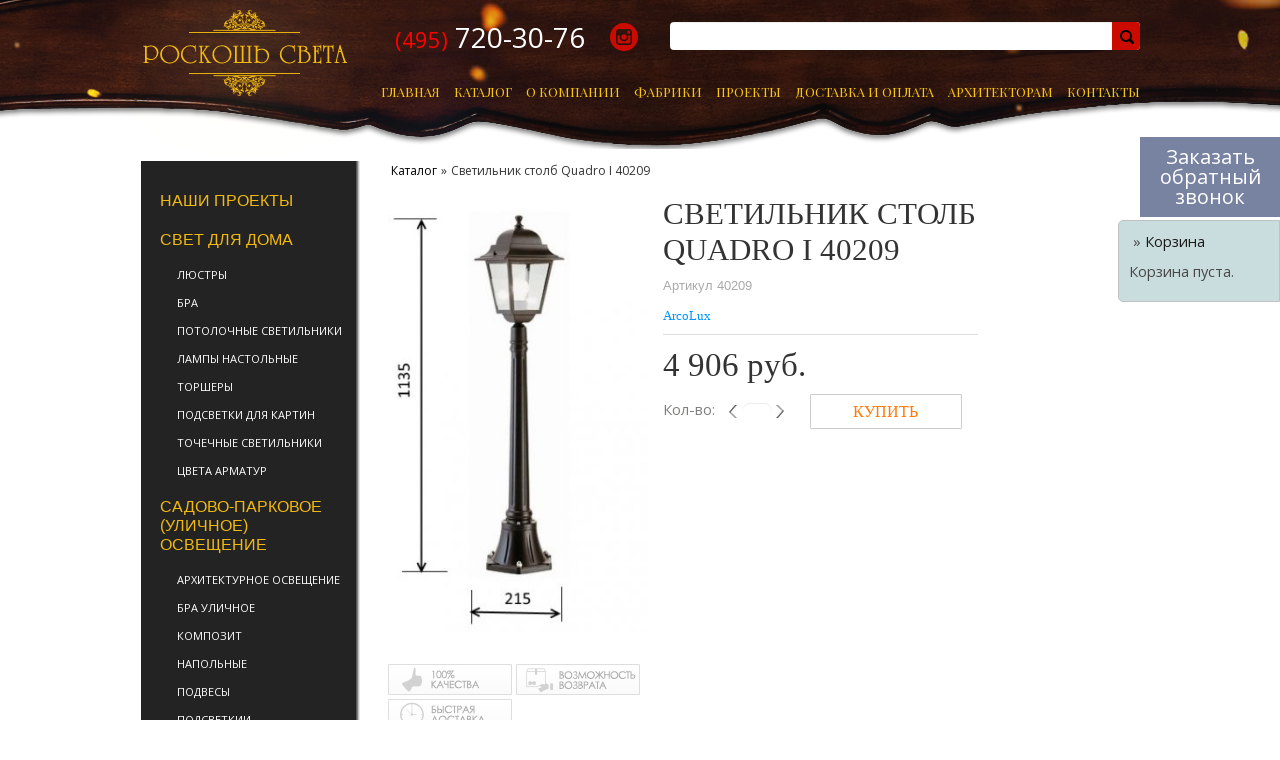

--- FILE ---
content_type: text/html; charset=utf-8
request_url: http://roskoshsveta.ru/svetilnik-stolb-quadro-i-40209.html
body_size: 10975
content:
  <!DOCTYPE html>
<html>
<head>
<meta name="viewport" content="width=1024">

<meta http-equiv="Content-Type" content="text/html; charset=utf-8" />

<link rel="stylesheet" type="text/css" href="/templates/vamshop/font-awesome.css" media="screen" />
<link href="http://allfont.ru/css/?fonts=times-new-roman-cyr" rel="stylesheet" type="text/css" />
<!--link href="http://allfont.ru/css/?fonts=open-sans-light" rel="stylesheet" type="text/css" /-->
<!--link href='http://fonts.googleapis.com/css?family=Open+Sans&subset=latin,cyrillic' rel='stylesheet' type='text/css'-->
<link href='http://fonts.googleapis.com/css?family=Open+Sans:600italic,400italic,400,700,600' rel='stylesheet' type='text/css'>
<link href='https://fonts.googleapis.com/css?family=Playfair+Display+SC' rel='stylesheet' type='text/css'>
<link rel="stylesheet" type="text/css" href="/templates/vamshop/jflow.style.css" media="screen" />
<link rel="shortcut icon" href="favicon.ico"/>

<meta name="robots" content="index,follow" />
	
<title>Уличный фонарь - Светильник столб Quadro I 40209 - Интернет-магазин Роскошь Света</title>
<meta name="description" content="Светильник столб Quadro I 40209" />
<meta name="keywords" content="" />
	<base href="https://roskoshsveta.ru/" />
<script type="text/javascript" src="jscript/jquery/jquery.js"></script>
<script src="/jscript/roskoshsveta.js"></script>
<script type="text/javascript" src="jscript/slider_logos.js"></script>
<!--<script type="text/javascript" src="jscript/jquery.easing.js"></script>-->
<script type="text/javascript" src="jscript/jflow.plus.js"></script>
<script type="text/javascript" src="jscript/jquery.liquid-slider.js"></script>
<script src="https://cdnjs.cloudflare.com/ajax/libs/jquery-easing/1.3/jquery.easing.min.js"></script>
<script src="https://cdnjs.cloudflare.com/ajax/libs/jquery.touchswipe/1.6.4/jquery.touchSwipe.min.js"></script>

<link rel="stylesheet" type="text/css" href="templates/vamshop/bootstrap/bootstrap.css" />
<script type="text/javascript" src="jscript/bootstrap/bootstrap.min.js"></script>

<!-- HTML5 shim, for IE6-8 support of HTML5 elements -->
<!--[if lt IE 9]>
<script type="text/javascript" src="templates/vamshop/javascript/html5.js"></script>
<![endif]-->

<link rel="stylesheet" type="text/css" href="templates/vamshop/stylesheet.css" />
<link rel="stylesheet" type="text/css" href="templates/vamshop/style.css" />
<link rel='stylesheet' href='templates/vamshop/css/prettyPhoto.css' type='text/css' media='screen' />
<script src='/jscript/jquery.prettyPhoto.js' type='text/javascript'></script>
<script type='text/javascript' charset='utf-8'> 
jQuery(document).ready(function(){
  jQuery(".gallery:first a[rel^='prettyPhoto']").prettyPhoto({animation_speed:'normal',theme:'light_square',slideshow:3000, autoplay_slideshow: false});
	jQuery(".gallery:gt(0) a[rel^='prettyPhoto']").prettyPhoto({animation_speed:'fast',slideshow:10000, hideflash: true});

		jQuery('#menu > ul > li').hover(function() {
        jQuery(this).addClass('active');
		},function() {
        jQuery('#menu > ul > li').removeClass('active');
  });

});
</script>

 
<script src="/jscript/jflow.plus.js"></script>
<link rel="stylesheet" type="text/css" href="templates/vamshop/jflow.style.css" />
<script language="javascript">
//$.noConflict();
	$(document).ready(function(){
	    $("#myController").jFlow({
			controller: ".jFlowControl", // must be class, use . sign
			slideWrapper : "#jFlowSlider", // must be id, use # sign
			slides: "#mySlides",  // the div where all your sliding divs are nested in
			selectedWrapper: "jFlowSelected",  // just pure text, no sign
			width: "1070px",  // this is the width for the content-slider
			height: "587px",  // this is the height for the content-slider
			duration: 400,  // time in miliseconds to transition one slide
			prev: ".jFlowPrev", // must be class, use . sign
			next: ".jFlowNext", // must be class, use . sign
			auto: true	
    });
});
</script>

<script language="javascript">
//$.noConflict();
	$(document).ready(function(){
	    $("#myController_1").jFlow({
			controller: ".jFlowControl_1", // must be class, use . sign
			slideWrapper : "#jFlowSlider_1", // must be id, use # sign
			slides: "#mySlides_1",  // the div where all your sliding divs are nested in
			selectedWrapper: "jFlowSelected_1",  // just pure text, no sign
			width: "1015px",  // this is the width for the content-slider
			height: "170px",  // this is the height for the content-slider
			duration: 400,  // time in miliseconds to transition one slide
			prev: ".jFlowPrev_1", // must be class, use . sign
			next: ".jFlowNext_1", // must be class, use . sign
			auto: true	
    });
});
</script>

<script language="javascript">
//$.noConflict();
	$(document).ready(function(){
	    $("#myController_2").jFlow({
			controller: ".jFlowControl_2", // must be class, use . sign
			slideWrapper : "#jFlowSlider_2", // must be id, use # sign
			slides: "#mySlides_2",  // the div where all your sliding divs are nested in
			selectedWrapper: "jFlowSelected_2",  // just pure text, no sign
			width: "874px",  // this is the width for the content-slider
			height: "100px",  // this is the height for the content-slider
			duration: 400,  // time in miliseconds to transition one slide
			prev: ".jFlowPrev_2", // must be class, use . sign
			next: ".jFlowNext_2", // must be class, use . sign
			auto: true	
    });
});
</script>

												<!--это слайдер вертикальный-->

		<!--<script type="text/javascript" >
	  $(document).ready(function(){
			$(function() {
 				$(".Vwidget  .VjCarouselLite").jCarouselLite({
    			btnNext: ".Vwidget .down",
    			btnPrev: ".Vwidget .up",
    			vertical: true,
    			visible: 3,
    			auto: 5000,
    			speed: 500,
    			circular: true
 				});
			});
    });
		</script>-->


<link rel="canonical" href="https://roskoshsveta.ru/svetilnik-stolb-quadro-i-40209.html" />
<script type="text/javascript" src="jscript/jscript_ajax_cart.js"></script>

<script type="text/javascript">
// <![CDATA[
(function($) {$(document).ready(function(){

	var cartbox = $('#divShoppingCart'), addtocart = $('#add_to_cart'), prodimag = $('#img'), prodimag_idle = true;
	if (addtocart.length > 0 && prodimag.length > 0) {
		addtocart.click(function() {
			if (!prodimag_idle) { return false; }
			prodimag_idle = false;
			var p = prodimag.offset();
			$('body').append('<img src="'+prodimag.attr('src')+'" style="left:'+p.left+'px;top:'+p.top+'px;" id="flyimgcart" />');
			p = cartbox.find('.boxcontent').offset();
			p.left += 94;
			p.top += Math.round(cartbox.find('.boxcontent').outerHeight()/2);
			$('body > #flyimgcart:first').animate(
				{'width':'0px','opacity':'0','left':p.left+'px','top':p.top+'px'}, 
				1000, 
				function() {
					$(this).remove();
					prodimag_idle = true;
				});
		});
	}
		
});})($)
// ]]>
</script>

 
<script type="text/javascript">
$(document).ready(function() {
                $('.minus').click(function () {
                        var $input = $(this).parent().find('input[type=text]');
                        var count = parseInt($input.val()) - 1;
                        count = count < 1 ? 1 : count;
                        $input.val(count);
                        $input.change();
                        return false;
                });
 
                $('.plus').click(function () {
                        var $input = $(this).parent().find('input[type=text]');
                        $input.val(parseInt($input.val()) + 1);
                        $input.change();
                        return false;
                });
});
</script>
 
<!--
<script type="text/javascript">

equalheight = function(container){

var currentTallest = 0,
     currentRowStart = 0,
     rowDivs = new Array(),
     $el,
     topPosition = 0;
 $(container).each(function() {

   $el = $(this);
   $($el).height('auto')
   topPostion = $el.position().top;

   if (currentRowStart != topPostion) {
     for (currentDiv = 0 ; currentDiv < rowDivs.length ; currentDiv++) {
       rowDivs[currentDiv].height(currentTallest);
     }
     rowDivs.length = 0; // empty the array
     currentRowStart = topPostion;
     currentTallest = $el.height();
     rowDivs.push($el);
   } else {
     rowDivs.push($el);
     currentTallest = (currentTallest < $el.height()) ? ($el.height()) : (currentTallest);
  }
   for (currentDiv = 0 ; currentDiv < rowDivs.length ; currentDiv++) {
     rowDivs[currentDiv].height(currentTallest);
   }
 });
}

$(window).load(function() {
  equalheight('.pageItem dl.itemNewProductsDefault');
  equalheight('.pageItem dl.itemCategoriesListing');
});

$(window).resize(function(){
  equalheight('.pageItem dl.itemNewProductsDefault');
  equalheight('.pageItem dl.itemCategoriesListing');
});

</script>
-->

<!--script type="text/javascript">
//$(document).ready(function(){
//$('.menu_left a').each(function () {
  //if($(this).attr('href') == document.location.pathname+document.location.search) $(this).addClass('Active');
//});
//});
</script-->

<!--script type="text/javascript">
//function myScript(){
//if($('.submenu .submenu a').hasClass('Active')){
//		$('.submenu .Active').closest(".submenu").addClass('Active1');
//		$('.submenu .Active1').parent().addClass('Active');
//}
//} setTimeout(myScript, 1);
</script-->


	 <!-- Scroll для корзины и задать вопрос-->
	 <script>
	 /*$( document ).ready(function() {
	var $button = $("#boxCart");
    var $window = $(window);
    var offset = $button.offset();
    var topPadding = offset.top;
	$window.scroll(function () {

        if (($window.scrollTop() + topPadding) > offset.top) {
            $button.stop().animate({
                top:$window.scrollTop() + topPadding
            });
        } else {
            $button.stop().animate({
                top:topPadding
            });
        }
    });
	});*/
	
	</script>
	
	<script> //это что бы при открывании формы справа корхина исчезала 
	$( document ).ready(function() {
		$( "#callback" ).click(function(){ 
	    $( "#divShoppingCart" ).toggle(); 
		
		});
	});
	</script></head>
<body >

<div class="center">

<div class="messageStack"></div>


<div id="container">
  <script src="/callback.js"></script>
  <p id="callback">Заказать обратный звонок</p>
 
    <div id="callback_form">
         
        Имя: <input id="name">
        Телефон: <input id="phone">
        </br></br>
        <p id="send">Заказать</p>
     
    </div>
<!-- Шапка -->
  <div class="top_content  ">
    <div id="header1">
        <div id="menu1"><!-- /Шапка -->
<div id="menu">
<ul>
<li><a href="https://roskoshsveta.ru/"><span>Главная</span></a></li>
<li>
    <a href="catalog/"><span>Каталог</span></a>
    <ul>
        <li><a href="svet-dlja-doma.html">Свет для дома</a></li>
        <li><a href="ulichnoe-osveschenie.html">Садово-парковое освещение</a></li>
        <li><a href="gorodskoe-osveschenie.html">Городское освещение</a></li>
        <li><a href="mjagkaja-mebel.html">Предметы интерьера</a></li>
        <li><a href="mebel.html">Мебель</a></li>
        <li><a href="rasprodazha.html">Распродажа</a></li>
    </ul>
</li>
<li><a href="/about.html"><span>О компании</span></a></li>
<li>
    <a href="/manufacturers/"><span>Фабрики</span></a>
    <ul>

<li><a href="/index.php?manufacturers_id=5">ArcoLux</a></li><li><a href="/index.php?manufacturers_id=20">Arizzi</a></li><li><a href="/index.php?manufacturers_id=29">Art Metal</a></li><li><a href="/index.php?manufacturers_id=24">Effusionidiluce</a></li><li><a href="/index.php?manufacturers_id=22">FandL</a></li><li><a href="/index.php?manufacturers_id=6">Frandiss</a></li><li><a href="/index.php?manufacturers_id=12">Italamp</a></li><li><a href="/index.php?manufacturers_id=9">Joalpa</a></li><li><a href="/index.php?manufacturers_id=21">La murrina</a></li><li><a href="/index.php?manufacturers_id=11">Lamp International</a></li><li><a href="/index.php?manufacturers_id=26">LD Lighting</a></li><li><a href="/index.php?manufacturers_id=27">Muranodue</a></li><li><a href="/index.php?manufacturers_id=3">Riperlamp</a></li><li><a href="/index.php?manufacturers_id=25">Schonbek</a></li><li><a href="/index.php?manufacturers_id=10">Siru</a></li><li><a href="/index.php?manufacturers_id=19">Sylcom</a></li><li><a href="/index.php?manufacturers_id=4">Vidrios Granada</a></li><li><a href="/index.php?manufacturers_id=31">АрхиКом</a></li>
    </ul>
</li>
<li><a href="/nashi-proekty.html"><span>Проекты</span></a></li>
<li><a href="/delivery.html"><span>Доставка и оплата</span></a></li>
<li><a href="/architects.html"><span>Архитекторам</span></a></li>
<li><a href="/contacts.html" id="link_contacts"><span>Контакты</span></a></li>
<!--<li><a href="https://roskoshsveta.ru/login.php"><span>Вход</span></a></li>-->
  
<li></li>   
</ul>
</div></div>
        <div id="search1"> 
<!-- Бокс поиск -->
<form name="quick_find" id="quick_find" action="https://roskoshsveta.ru/advanced_search_result.php" method="get">
<p class="searchboxform"><input type="text" name="keywords" id="quick_find_keyword" /><button class="search_button" type="submit"><img src="/img/search.png"></button></p>
<div class="ajaxQuickFind z-index" id="ajaxQuickFind" style="text-align: left;"></div>
</form>
<script type="text/javascript">
// <![CDATA[

$(document).ready(function(){

  $("#quick_find_keyword").keyup(function(){
      var searchString = $("#quick_find_keyword").val(); 
      $.ajax({
      	url: "index_ajax.php",             
      	dataType : "html",
      	type: "POST",
      	data: "q=includes/modules/ajax/ajaxQuickFind.php&keywords="+searchString,
      	success: function(msg){$("#ajaxQuickFind").html(msg);}            
 });     
                           
                           
   });


})


// ]]>
</script>

<!-- /Бокс поиск --> </div>
        <div id="logo1"><a href="/" id="logo"></a></div>
        <div id="tel1">
          <div id="tel"><span style="color:red;">(495)</span> 720-30-76</div>
          <div id="soc_seti">
            <a href="http://instagram.com" class="inst"></a>
          <!--
            <div id="f"><i class="fa fa-facebook"></i></div>
            <div id="t"><i class="fa fa-twitter"></i></div>
            <a href="http://vk.com/club26233130"><div id="v"><i class="fa fa-vk"></i></div></a>
          -->
          </div>
        </div>
    </div>

    
<div class="clear"></div>
</div>




<div  >
<!-- Шапка -->


<table style="margin-top:0px;" class="tmain">

<tbody>
<!-- Левая колонка -->
<tr>
<td class="tleft">
 
<!-- Бокс разделы -->


<div class="menu_left">
<li><a href="nashi-proekty.html">Наши проекты</a></li><li><a href="svet-dlja-doma.html">Свет для дома</a><ul class="submenu"><li><a href="lyustry.html">Люстры</a><ul class="submenu"><li><a href="lyustry_po_tipu.html">По типу</a><ul class="submenu"><li><a href="lyustry_potolochnyye.html">Люстры потолочные</a></li><li><a href="ljustry-podvesnye.html">Люстры подвесные</a></li><li><a href="bolshie-ljustry.html">Большие люстры</a></li><li><a href="ljustry-s-abazhurom.html">Люстры с абажуром</a></li><li><a href="kaskadnye-ljustry.html">Каскадные люстры</a></li><li><a href="ljustry-na-shtange.html">Люстры на штанге</a></li></ul></li><li><a href="ljustry-po-stilju.html">По стилю</a><ul class="submenu"><li><a href="tiphphani-ljustry.html">Тиффани Люстры</a></li><li><a href="phloristika-ljustry.html">Флористика Люстры</a></li><li><a href="klassicheskie-ljustry.html">Классические люстры</a></li><li><a href="ljustry-modern.html">Люстры Модерн</a></li><li><a href="ljustry-haj-tek.html">Люстры Хай-тек</a></li><li><a href="ljustry-art-deko.html">Люстры Арт-деко</a></li><li><a href="sovremennye-ljustry.html">Современные люстры</a></li><li><a href="venecianskie-ljustry.html">Венецианские люстры</a></li><li><a href="ljustry-kantri.html">Люстры кантри</a></li><li><a href="ljustry-jetnicheskie.html">Люстры этнические</a></li><li><a href="tehno-ljustry.html">Техно люстры</a></li><li><a href="kovanye-ljustry.html">Кованые люстры</a></li><li><a href="prochee.html">Эксклюзивные люстры</a></li></ul></li><li><a href="ljustry-naznachenie.html">По назначению</a><ul class="submenu"><li><a href="detskie-ljustry.html">Детские люстры</a></li><li><a href="ljustry-v-gostinuju.html">Люстры в гостиную</a></li><li><a href="ljustry-dlja-kuhni.html">Люстры для кухни</a></li><li><a href="ljustry-v-prihozhuju.html">Люстры в прихожую</a></li><li><a href="ljustry-v-spalnju.html">Люстры в спальню</a></li><li><a href="ljustry-dlja-dachi.html">Люстры для дачи</a></li><li><a href="ljustry-dlja-vannoj.html">Люстры для ванной</a></li><li><a href="ljustry-dlja-kabineta.html">Люстры для кабинета</a></li><li><a href="ljustra-dlja-kaphe.html">Люстра для кафе</a></li><li><a href="ljustry-v-ophis.html">Люстры в офис</a></li></ul></li><li><a href="ljustry-po-materialu.html">По материалу</a><ul class="submenu"><li><a href="ljustry-iz-bronzy.html">Бронза</a></li><li><a href="ljustry-iz-latuni.html">Латунь</a></li><li><a href="ljustry-s-hrustaljom.html">Люстры с хрусталём</a></li><li><a href="ljustry-iz-naturalnogo-kamnja.html">Натуральный камень</a></li><li><a href="hrom.html">Хром</a></li><li><a href="jekskljuzivnye-ljustry.html">Эксклюзивные люстры</a></li><li><a href="kovanye-ljustry.html">Ковка</a></li><li><a href="derevjannye-ljustry.html">Дерево</a></li><li><a href="stekljannye-ljustry.html">Стекло</a></li><li><a href="ljustry-iz-metalla.html">Металл крашенный</a></li><li><a href="ljustry-keramika.html">Керамика</a></li></ul></li><li><a href="ljustry-po-stranam.html">По странам</a><ul class="submenu"><li><a href="ljustry-ispanija.html">Люстры Испания</a></li><li><a href="ljustry-italija.html">Люстры Италия</a></li><li><a href="ljustry-avstrija.html">Люстры Австрия</a></li><li><a href="ljustry-rossija.html">Люстры Россия</a></li><li><a href="ljustry-chehija.html">Люстры Чехия</a></li><li><a href="ljustry-polsha.html">Люстры Польша</a></li><li><a href="ljustry-kitaj.html">Люстры Китай</a></li><li><a href="ljustry-portugalija.html">Люстры Португалия</a></li></ul></li><li><a href="ljustry-po-brendu.html">По бренду</a><ul class="submenu"><li><a href="-arredo-luce.html">Arredo Luce</a></li><li><a href="brend-fandl.html">FandL</a></li><li><a href="brend-la-murrina.html">La murrina</a></li><li><a href="brend-riperlamp.html">Riperlamp</a></li><li><a href="brend-joalpa.html">Joalpa</a></li><li><a href="brend-italamp.html">Italamp</a></li><li><a href="brend-vidrios-granada.html">Vidrios granada</a></li><li><a href="brend-lamp-international.html">Lamp International</a></li><li><a href="brend-sylcom.html">Sylcom</a></li><li><a href="brend-siru.html">Siru</a></li></ul></li></ul></li><li><a href="bra.html">Бра</a><ul class="submenu"><li><a href="bra-po-tipu.html">Бра по типу</a><ul class="submenu"><li><a href="nakladnye-bra.html">Накладные бра</a></li><li><a href="nastennye-bra.html">Настенные бра</a></li></ul></li><li><a href="bra-po-materialam.html">Бра по материалам</a><ul class="submenu"><li><a href="latun.html">Латунь</a></li><li><a href="hrom.html">Хром</a></li><li><a href="hrustalnye-bra.html">С хрусталем</a></li><li><a href="bra-bronza.html">Бронза</a></li><li><a href="bra-steklo.html">Стекло</a></li><li><a href="kovanye-bra.html">Ковка</a></li><li><a href="bra-iz-dereva.html">Из дерева</a></li></ul></li><li><a href="bra-po-naznacheniju.html">Бра по назначению</a><ul class="submenu"><li><a href="bra-jekskljuzivnye.html">Бра эксклюзивные</a></li><li><a href="detskie-bra.html">Детские бра</a></li><li><a href="bra-dlja-spalni.html">Бра для спальни</a></li><li><a href="bra-v-komnatu.html">Бра в гостинную</a></li><li><a href="bra-ulichnye.html">Бра для дачи</a></li></ul></li><li><a href="bra-po-stilju.html">Бра по стилю</a><ul class="submenu"><li><a href="bra-klassicheskie.html">Бра классические</a></li><li><a href="bra-svecha.html">Бра свеча</a></li><li><a href="bra-modern.html">Бра модерн</a></li><li><a href="tiphphani-bra.html">Тиффани бра</a></li></ul></li></ul></li><li><a href="svetilniki.html">Потолочные светильники</a><ul class="submenu"><li><a href="potolochnye-svetilniki-tarelki.html">Потолочные светильники (Тарелки)</a></li><li><a href="potolochnye-svetilniki.html">Потолочные светильники на штанге</a></li><li><a href="nastenno-potolochnye-svetilniki.html">Настенно-потолочные светильники</a></li></ul></li><li><a href="nastolnye-lampy.html">Лампы настольные</a><ul class="submenu"><li><a href="lampy-nastolnye-po-naznacheniju.html">Лампы по назначению</a><ul class="submenu"><li><a href="nastolnye-lampy-detskie.html">Лампы детские</a></li><li><a href="ophisnye-nastolnye-lampy.html">Лампы в кабинет</a></li><li><a href="nastolnye-lampy-v-spalnju.html">Лампы в спальню</a></li><li><a href="nastolnye-lampy-dlja-kompjutera.html">Лампы в гостиную</a></li></ul></li><li><a href="lampy-nastolnye-po-stilju.html">Лампы по стилю</a><ul class="submenu"><li><a href="lampa-nastolnaja-klassika.html">С абажуром</a></li><li><a href="nastolnaja-lampa-tiphphani.html">С плафотном</a></li></ul></li></ul></li><li><a href="torshery.html">Торшеры</a><ul class="submenu"><li><a href="torshery-s-abazhurom.html">Торшеры с абажуром</a></li><li><a href="torshery-s-plaphotom.html">торшеры с плафотом</a></li></ul></li><li><a href="podsvetki-dlja-kartin.html">Подсветки для картин</a><ul class="submenu"><li><a href="podsvetki-dlja-kartin-riperlamp.html">Riperlamp</a></li></ul></li><li><a href="tochechnye-svetilniki.html">Точечные светильники</a><ul class="submenu"><li><a href="po-materialu.html">По материалу</a></li></ul></li><li><a href="vstraivaemye-svetilniki.html">Цвета арматур</a></li></ul></li><li><a href="ulichnoe-osveschenie.html">Садово-парковое (уличное) освещение</a><ul class="submenu"><li><a href="arhitekturnoe-osveschenie.html">Архитектурное освещение</a><ul class="submenu"><li><a href="iz-kompozitnogo-materiala.html">из композитного материала</a></li><li><a href="iz-latuni.html">из латуни.</a></li><li><a href="iz-nerzh-stali.html">из нерж. стали</a></li><li><a href="iz-silumina.html">из силумина</a></li></ul></li><li><a href="bra-ulichnoe.html">Бра уличное</a><ul class="submenu"><li><a href="bra-ylichnie-iz-latuni.html">из латуни</a></li><li><a href="iz-nerzhstali.html">из нерж.стали</a></li><li><a href="bra-ylichnie-iz-silumina.html">из силумина</a></li></ul></li><li><a href="kompozit.html">Композит</a></li><li><a href="napolnye.html">Напольные</a></li><li><a href="podvesy.html">Подвесы</a></li><li><a href="podsvetka.html">Подсветкии</a></li><li><a href="serii.html">Серии</a><ul class="submenu"><li><a href="ulichnoe-osveschenie-america.html">серия America I</a></li><li><a href="ulichnoe-osveschenie-serija-america-ii.html">серия America II</a></li><li><a href="ulichnoe-osveschenie-atlanta.html">серия Atlanta</a></li><li><a href="bancok.html">серия Bangkok</a></li><li><a href="ulichnoe-osveschenie-bremen.html">серия Bremen</a></li><li><a href="ulichnoe-osveschenie-classic.html">серия Classic I</a></li><li><a href="ulichnoe-osveschenie-serija-classic-ii.html">серия Classic II</a></li><li><a href="ulichnoe-osveschenie-serija-essen.html">серия Essen</a></li><li><a href="ulichnoe-osveschenie-florida.html">серия Florida</a></li><li><a href="ulichnoe-osveschenie-globe.html">серия Globe I</a></li><li><a href="ulichnoe-osveschenie-serija-globe-ii.html">серия Globe II</a></li><li><a href="ulichnoe-osveschenie-serija-granada.html">серия Granada</a></li><li><a href="ulichnoe-osveschenie-serija-itaka.html">серия Itaka</a></li><li><a href="led-i.html">серия Led</a></li><li><a href="ulichnoe-osveschenie-serija-london.html">серия London</a></li><li><a href="ulichnoe-osveschenie-madrid.html">серия Madrid</a></li><li><a href="ulichnoe-osveschenie-serija-malaga.html">серия Malaga</a></li><li><a href="manchester.html">серия Manchester</a></li><li><a href="ulichnoe-osveschenie-new-castle.html">серия New Castle</a></li><li><a href="ulichnoe-osveschenie-portland.html">серия Portland</a></li><li><a href="ulichnoe-osveschenie-quadro.html">серия Quadro I</a></li><li><a href="ulichnoe-osveschenie-serija-quadro-ii.html">серия Quadro II</a></li><li><a href="svet-dlja-ulicy-retro.html">серия Retro</a></li><li><a href="ulichnoe-osveschenie-royal.html">серия Royal</a></li><li><a href="ulichnoe-osveschenie-serija-tenerife.html">серия Tenerife</a></li><li><a href="ulichnoe-osveschenie-tokyo.html">серия Tokyo</a></li><li><a href="ulichnoe-osveschenie-valencia.html">серия Valencia</a></li><li><a href="ulichnoe-osveschenie-verona.html">серия Verona</a></li><li><a href="ulichnoe-osveschenie-serija-vigo.html">серия Vigo</a></li></ul></li><li><a href="stolby.html">Столбы</a><ul class="submenu"><li><a href="dlinnye-stolby.html">Длинные столбы</a></li><li><a href="korotkie-stolby.html">Короткие столбы</a></li><li><a href="svetilnik-shar.html">Светильник шар</a></li></ul></li><li><a href="prozhektora.html">Прожекторы</a></li></ul></li><li><a href="gorodskoe-osveschenie.html">Городское освещение</a><ul class="submenu"><li><a href="phonarnye-stolby.html">фонарные столбы</a></li></ul></li><li><a href="mebel.html">Мебель</a></li><li><a href="mjagkaja-mebel.html">Предметы интерьера</a></li><li><a href="rasprodazha.html">Распродажа</a></li>
</div>


<!-- /Бокс разделы -->
   

<!-- Бокс корзина -->
<div id="divShoppingCart">
<div class="boxheader">
<p>&nbsp;&raquo;&nbsp;<a href="https://roskoshsveta.ru/shopping_cart.php">Корзина</a></p>
</div>
<div class="boxcontent">

 <!-- Пустая корзина --> 
<p>
Корзина пуста.
</p>
</div>
</div>
<!-- /Бокс корзина -->

 <!--$ box_FILTERS}
 $ box_CONTENT}
 $ box_INFORMATION}
 $ box_ADD_QUICKIE}
 $ box_REVIEWS}
 $ box_SPECIALS}
 $ box_LATESTNEWS}
 $ box_AUTHORS}-->
</td>
<!-- /Левая колонка -->
<td class="tcontent">

<div class="breadcrumbs"><a href="/catalog/">Каталог</a><span class="nav_gl">»</span>Светильник столб Quadro I 40209</div>


<form name="cart_quantity" id="cart_quantity" action="https://roskoshsveta.ru/svetilnik-stolb-quadro-i-40209.html?action=add_product" method="post" onsubmit="doAddProduct(this); return false;" class="form-inline">


<!--
<div class="page">
<div class="pagecontent">
<p class="center">
&nbsp;<a href="https://roskoshsveta.ru/ljustra-arredo-luce.html">первый</a>&nbsp;&nbsp;<a href="https://roskoshsveta.ru/svetilnik-stolb-new-castle-2275l-photo.html">предыдущий</a>&nbsp;&nbsp;<a href="https://roskoshsveta.ru/svetilnik-stolb-quadro-i-40210.html">следующий</a>&nbsp;&nbsp;<a href="https://roskoshsveta.ru/chasy-riperlamp-811t.html">последний</a>&nbsp;</p>
<p class="center">
Товаров в данной категории:&nbsp;<span class="bold">487</span>
</p>
</div>
</div>-->

<div class="page">
<div class="pagecontent">
<div class="ProductInfoLeft gallery">
<a href="images/product_images/popup_images/1747_0.jpg" title="Светильник столб Quadro I 40209" rel="prettyPhoto[product-gallery]" ><img id="img" src="images/product_images/info_images/1747_0.jpg" alt="Светильник столб Quadro I 40209" />

<!-- <img src="templates/vamshop/img/zoom.gif" alt="Увеличить" border="0" class=zoom /></a> -->


<div class="more_imgs">
<!-- more images -->
<!-- more images eof -->
</div>
</a>

<p style="margin-top: 20px;width: 253px;text-align: left;
">
 <img src="/images/100_percent_quality.jpg">
 <img src="/images/possibility_of_a_return.jpg">
 <img src="/images/fast_delivery.jpg"> 
</p>
</div>

<div class="ProductInfoRight">
<h1>Светильник столб Quadro I 40209</h1>

<p class=article>Артикул 40209<br/><br/><span class="facture">ArcoLux</span></p>
<p class=price> 4 906 руб.</p>
<div class="CartContentRight">
<span>Кол-во:</span><span class="minus"><</span><input type="text" name="products_qty" value="1" size="3" /> <input type="hidden" name="products_id" value="1747" /><span class="plus">></span>
</div>

<div class="CartContentRight">
<span class="button"><button type="submit" id="add_to_cart">КУПИТЬ</button></span>
</div>
</div>

<div class="clear"></div>








Светильник столб Quadro I 40209 имеет размеры 1135х215 мм. Он станет неотъемлемым атрибутом при обустройстве уличного освещения загородного дома, усадьбы, сада и т.д. Приобрести уличный фонарь – означает получить долговечное изделие, которому не страшны капризы погоды. Для работы фонарного столба требуется 1 лампа. Сырьем для изготовления столба служит материал с высокими прочностными свойствами.

<div class="clear"></div>
<br/>
<span class="par_ttt">
Параметры товара: 
<a href="index.php?parameter=8">Столбы</a> 
<a href="index.php?parameter=11">Свет для улицы</a> 
<a href="index.php?parameter=20">Короткий столб</a> 
<a href="index.php?parameter=29">Свет для улицы Столб</a> 
<a href="index.php?parameter=30">Свет для улицы Серии</a> 
<a href="index.php?parameter=54">Свет для улицы Quadro</a> 
</span>



</div>
</div>
<!--ЭТО Другие товары этой серии:
</form>


-->

<h2>Другие товары этой серии:</h2>
<div class="page">
<div class="pageItem">
<!--p></p-->

<div id="catalog">
  <div class="line">
    
        <div class="unit_container">
			<a href="https://roskoshsveta.ru/svetilnik-podves-quadro-i-40605m.html">
				<div class="unit">
					<div class="unit_content">
						<div class="img_container">
							<a href="https://roskoshsveta.ru/svetilnik-podves-quadro-i-40605m.html"><img src="images/product_images/thumbnail_images/1742_0.jpg" alt="Светильник подвес Quadro I 40605M" title="Светильник подвес Quadro I 40605M" /></a><br />						</div>
						<div class="title">Светильник подвес Quadro I 40605M </div>
						<div class="info">    1 165 руб. </div>
					</div>
				</div>
				<div class="buy_pattern"></div>

			<form action="/product_info.php?products_id=1742&action=add_product" method="post">
				<input type="hidden" size="3" value="1" name="products_qty">
				<input type="hidden" value="65893" name="products_id">
				<input type="submit" class="buy sprite_repeat_x" value="Подробнее">
			</form>
			</a>
    </div>
    
        
        <div class="unit_container">
			<a href="https://roskoshsveta.ru/svetilnik-quadro-i-40602m.html">
				<div class="unit">
					<div class="unit_content">
						<div class="img_container">
							<a href="https://roskoshsveta.ru/svetilnik-quadro-i-40602m.html"><img src="images/product_images/thumbnail_images/1746_0.jpg" alt="Настенный светильник бра Quadro I 40602M" title="Настенный светильник бра Quadro I 40602M" /></a><br />						</div>
						<div class="title">Настенный светильник бра Quadro I 40602M </div>
						<div class="info">    1 165 руб. </div>
					</div>
				</div>
				<div class="buy_pattern"></div>

			<form action="/product_info.php?products_id=1746&action=add_product" method="post">
				<input type="hidden" size="3" value="1" name="products_qty">
				<input type="hidden" value="65893" name="products_id">
				<input type="submit" class="buy sprite_repeat_x" value="Подробнее">
			</form>
			</a>
    </div>
    
        
        <div class="unit_container">
			<a href="https://roskoshsveta.ru/svetilnik-quadro-i-40601m.html">
				<div class="unit">
					<div class="unit_content">
						<div class="img_container">
							<a href="https://roskoshsveta.ru/svetilnik-quadro-i-40601m.html"><img src="images/product_images/thumbnail_images/1745_0.jpg" alt="Настенный светильник бра Quadro I 40601M" title="Настенный светильник бра Quadro I 40601M" /></a><br />						</div>
						<div class="title">Настенный светильник бра Quadro I 40601M </div>
						<div class="info">    1 165 руб. </div>
					</div>
				</div>
				<div class="buy_pattern"></div>

			<form action="/product_info.php?products_id=1745&action=add_product" method="post">
				<input type="hidden" size="3" value="1" name="products_qty">
				<input type="hidden" value="65893" name="products_id">
				<input type="submit" class="buy sprite_repeat_x" value="Подробнее">
			</form>
			</a>
    </div>
    
        
        <div class="unit_container">
			<a href="https://roskoshsveta.ru/svetilnik-quadro-i-40208.html">
				<div class="unit">
					<div class="unit_content">
						<div class="img_container">
							<a href="https://roskoshsveta.ru/svetilnik-quadro-i-40208.html"><img src="images/product_images/thumbnail_images/1744_0.jpg" alt="Напольный светильник  Quadro I 40208" title="Напольный светильник  Quadro I 40208" /></a><br />						</div>
						<div class="title">Напольный светильник  Quadro I 40208 </div>
						<div class="info">    1 960 руб. </div>
					</div>
				</div>
				<div class="buy_pattern"></div>

			<form action="/product_info.php?products_id=1744&action=add_product" method="post">
				<input type="hidden" size="3" value="1" name="products_qty">
				<input type="hidden" value="65893" name="products_id">
				<input type="submit" class="buy sprite_repeat_x" value="Подробнее">
			</form>
			</a>
    </div>
    
              <div class="clear"></div>
    </div>
    <div class="line">
		
        <div class="unit_container">
			<a href="https://roskoshsveta.ru/svetilnik-quadro-i-40615m.html">
				<div class="unit">
					<div class="unit_content">
						<div class="img_container">
							<a href="https://roskoshsveta.ru/svetilnik-quadro-i-40615m.html"><img src="images/product_images/thumbnail_images/1743_0.jpg" alt="Светильник столб  Quadro I 40615M" title="Светильник столб  Quadro I 40615M" /></a><br />						</div>
						<div class="title">Светильник столб  Quadro I 40615M </div>
						<div class="info">    2 005 руб. </div>
					</div>
				</div>
				<div class="buy_pattern"></div>

			<form action="/product_info.php?products_id=1743&action=add_product" method="post">
				<input type="hidden" size="3" value="1" name="products_qty">
				<input type="hidden" value="65893" name="products_id">
				<input type="submit" class="buy sprite_repeat_x" value="Подробнее">
			</form>
			</a>
    </div>
    
        
        <div class="unit_container">
			<a href="https://roskoshsveta.ru/quadro-i-40614m.html">
				<div class="unit">
					<div class="unit_content">
						<div class="img_container">
							<a href="https://roskoshsveta.ru/quadro-i-40614m.html"><img src="images/product_images/thumbnail_images/1372_0.jpg" alt="Светильник напольный Quadro I 40614M" title="Светильник напольный Quadro I 40614M" /></a><br />						</div>
						<div class="title">Светильник напольный Quadro I 40614M </div>
						<div class="info">    1 165 руб. </div>
					</div>
				</div>
				<div class="buy_pattern"></div>

			<form action="/product_info.php?products_id=1372&action=add_product" method="post">
				<input type="hidden" size="3" value="1" name="products_qty">
				<input type="hidden" value="65893" name="products_id">
				<input type="submit" class="buy sprite_repeat_x" value="Подробнее">
			</form>
			</a>
    </div>
    
        
        <div class="unit_container">
			<a href="https://roskoshsveta.ru/svetilnik-quadro-i-40212.html">
				<div class="unit">
					<div class="unit_content">
						<div class="img_container">
							<a href="https://roskoshsveta.ru/svetilnik-quadro-i-40212.html"><img src="images/product_images/thumbnail_images/1755_0.jpg" alt="Светильник столб  Quadro I 40212" title="Светильник столб  Quadro I 40212" /></a><br />						</div>
						<div class="title">Светильник столб  Quadro I 40212 </div>
						<div class="info"> 12 909 руб. </div>
					</div>
				</div>
				<div class="buy_pattern"></div>

			<form action="/product_info.php?products_id=1755&action=add_product" method="post">
				<input type="hidden" size="3" value="1" name="products_qty">
				<input type="hidden" value="65893" name="products_id">
				<input type="submit" class="buy sprite_repeat_x" value="Подробнее">
			</form>
			</a>
    </div>
    
        
        <div class="unit_container">
			<a href="https://roskoshsveta.ru/svetilnik-stolb-quadro-i-40211.html">
				<div class="unit">
					<div class="unit_content">
						<div class="img_container">
							<a href="https://roskoshsveta.ru/svetilnik-stolb-quadro-i-40211.html"><img src="images/product_images/thumbnail_images/1754_0.jpg" alt="Светильник столб Quadro I 40211" title="Светильник столб Quadro I 40211" /></a><br />						</div>
						<div class="title">Светильник столб Quadro I 40211 </div>
						<div class="info"> 11 764 руб. </div>
					</div>
				</div>
				<div class="buy_pattern"></div>

			<form action="/product_info.php?products_id=1754&action=add_product" method="post">
				<input type="hidden" size="3" value="1" name="products_qty">
				<input type="hidden" value="65893" name="products_id">
				<input type="submit" class="buy sprite_repeat_x" value="Подробнее">
			</form>
			</a>
    </div>
    
              <div class="clear"></div>
    </div>
    <div class="line">
		
        <div class="unit_container">
			<a href="https://roskoshsveta.ru/svetilnik-stolb-quadro-i-40210.html">
				<div class="unit">
					<div class="unit_content">
						<div class="img_container">
							<a href="https://roskoshsveta.ru/svetilnik-stolb-quadro-i-40210.html"><img src="images/product_images/thumbnail_images/1753_0.jpg" alt="Светильник столб Quadro I 40210" title="Светильник столб Quadro I 40210" /></a><br />						</div>
						<div class="title">Светильник столб Quadro I 40210 </div>
						<div class="info">    7 888 руб. </div>
					</div>
				</div>
				<div class="buy_pattern"></div>

			<form action="/product_info.php?products_id=1753&action=add_product" method="post">
				<input type="hidden" size="3" value="1" name="products_qty">
				<input type="hidden" value="65893" name="products_id">
				<input type="submit" class="buy sprite_repeat_x" value="Подробнее">
			</form>
			</a>
    </div>
    
        
        <div class="unit_container">
			<a href="https://roskoshsveta.ru/svetilnik-stolb-quadro-i-40215.html">
				<div class="unit">
					<div class="unit_content">
						<div class="img_container">
							<a href="https://roskoshsveta.ru/svetilnik-stolb-quadro-i-40215.html"><img src="images/product_images/thumbnail_images/1752_0.jpg" alt="Светильник столб Quadro I 40215" title="Светильник столб Quadro I 40215" /></a><br />						</div>
						<div class="title">Светильник столб Quadro I 40215 </div>
						<div class="info">    9 331 руб. </div>
					</div>
				</div>
				<div class="buy_pattern"></div>

			<form action="/product_info.php?products_id=1752&action=add_product" method="post">
				<input type="hidden" size="3" value="1" name="products_qty">
				<input type="hidden" value="65893" name="products_id">
				<input type="submit" class="buy sprite_repeat_x" value="Подробнее">
			</form>
			</a>
    </div>
    
        
        <div class="unit_container">
			<a href="https://roskoshsveta.ru/svetilnik-podves-quadro-i-40205.html">
				<div class="unit">
					<div class="unit_content">
						<div class="img_container">
							<a href="https://roskoshsveta.ru/svetilnik-podves-quadro-i-40205.html"><img src="images/product_images/thumbnail_images/1751_0.jpg" alt="Светильник подвес Quadro I 40205" title="Светильник подвес Quadro I 40205" /></a><br />						</div>
						<div class="title">Светильник подвес Quadro I 40205 </div>
						<div class="info">    1 960 руб. </div>
					</div>
				</div>
				<div class="buy_pattern"></div>

			<form action="/product_info.php?products_id=1751&action=add_product" method="post">
				<input type="hidden" size="3" value="1" name="products_qty">
				<input type="hidden" value="65893" name="products_id">
				<input type="submit" class="buy sprite_repeat_x" value="Подробнее">
			</form>
			</a>
    </div>
    
        
        <div class="unit_container">
			<a href="https://roskoshsveta.ru/svetilnik-nastennyj-quadro-i-40204.html">
				<div class="unit">
					<div class="unit_content">
						<div class="img_container">
							<a href="https://roskoshsveta.ru/svetilnik-nastennyj-quadro-i-40204.html"><img src="images/product_images/thumbnail_images/1750_0.jpg" alt="Светильник настенный Quadro I 40204" title="Светильник настенный Quadro I 40204" /></a><br />						</div>
						<div class="title">Светильник настенный Quadro I 40204 </div>
						<div class="info">    1 960 руб. </div>
					</div>
				</div>
				<div class="buy_pattern"></div>

			<form action="/product_info.php?products_id=1750&action=add_product" method="post">
				<input type="hidden" size="3" value="1" name="products_qty">
				<input type="hidden" value="65893" name="products_id">
				<input type="submit" class="buy sprite_repeat_x" value="Подробнее">
			</form>
			</a>
    </div>
    
              <div class="clear"></div>
    </div>
    <div class="line">
		
        <div class="unit_container">
			<a href="https://roskoshsveta.ru/svetilnik-nastennyj-quadro-i-40203.html">
				<div class="unit">
					<div class="unit_content">
						<div class="img_container">
							<a href="https://roskoshsveta.ru/svetilnik-nastennyj-quadro-i-40203.html"><img src="images/product_images/thumbnail_images/1749_0.jpg" alt="Светильник настенный Quadro I 40203" title="Светильник настенный Quadro I 40203" /></a><br />						</div>
						<div class="title">Светильник настенный Quadro I 40203 </div>
						<div class="info">    1 960 руб. </div>
					</div>
				</div>
				<div class="buy_pattern"></div>

			<form action="/product_info.php?products_id=1749&action=add_product" method="post">
				<input type="hidden" size="3" value="1" name="products_qty">
				<input type="hidden" value="65893" name="products_id">
				<input type="submit" class="buy sprite_repeat_x" value="Подробнее">
			</form>
			</a>
    </div>
    
        
        <div class="unit_container">
			<a href="https://roskoshsveta.ru/svetilnik-stolb-quadro-i-40213.html">
				<div class="unit">
					<div class="unit_content">
						<div class="img_container">
							<a href="https://roskoshsveta.ru/svetilnik-stolb-quadro-i-40213.html"><img src="images/product_images/thumbnail_images/1748_0.jpg" alt="Светильник столб Quadro I 40213" title="Светильник столб Quadro I 40213" /></a><br />						</div>
						<div class="title">Светильник столб Quadro I 40213 </div>
						<div class="info">    15 779 руб. </div>
					</div>
				</div>
				<div class="buy_pattern"></div>

			<form action="/product_info.php?products_id=1748&action=add_product" method="post">
				<input type="hidden" size="3" value="1" name="products_qty">
				<input type="hidden" value="65893" name="products_id">
				<input type="submit" class="buy sprite_repeat_x" value="Подробнее">
			</form>
			</a>
    </div>
    
        

    </div>
    <div class="clear"></div>
  </div>
</div>

<div class="clear"></div>


<div class="clear"></div>
</div>

</div>

<!--

-->
<div id="myModal" class="modal hide fade">
    <div class="modal-header">
        <button type="button" class="close" data-dismiss="modal" aria-hidden="true"> × </button>
        <h3 id="myModalLabel">Интернет-магазин Роскошь Света</h3>
    </div>
    <div class="modal-body">        
        <p></p>
    </div>
    <div class="modal-footer">
        <button class="btn" data-dismiss="modal" aria-hidden="true">Закрыть окно.</button>
    </div>
</div>


</td>

<!-- Правая колонка -->
</tr>
</tbody>
</table>
<!-- /Правая колонка -->

<div id="banneri_footer">
</div>


<!-- Карта -->
<div id="map_footer">
<!--<script type="text/javascript" charset="utf-8" src="//api-maps.yandex.ru/services/constructor/1.0/js/?sid=TG5ozY2G8Bq92Zo0EggoYN98bY5wywPC&width=100%&height=381"></script>-->
<script type="text/javascript" charset="utf-8" src="//api-maps.yandex.ru/services/constructor/1.0/js/?sid=X-Q8mI_1SLxm175By6zIVJ8ENbGvqP2l&width=100%&height=381"></script><div id="map_footer1">
<div class="moduletable_mappp">
<div class="custom_mappp">
	<div id="map_conttt">&nbsp;
<ul class="cont">
<li class="map_cont" style="color:#f2ba0f;font-size: 35px;text-align: center; font-family: 'Open Sans', arial;">КОНТАКТЫ</li>
<li class="map_tel"><span class="ggg">(495) </span><span class="gggg">720-30-76</span></li>
<li class="adress" style="color: white;">ТК "Экспострой", Нахимовский пр-т, д.24</li>
<li class="mail"><a href="mailto:7203076@mail.ru" style="color: red !important;">7203076@mail.ru</a></li>
</ul>

</div></div>
		</div>
</div></div>
<!-- Карта -->
<!-- Низ -->
<div id="pre_footer">
<div id="footer">
<div class="foot_text">
<a href="/"><div id="foot_logo"></div></a>
<ul class="fot_menu">
<li><a href="/">главная</a></li>
<li><a href="/catalog/">каталог</a></li>
<li><a href="/about.html">о компании</a></li>
<li><a href="/nashi-proekty.html">проекты</a></li>
</ul>
<ul class="fot_menu1">
<li><a href="/delivery.html">доставка и оплата</a></li>
<li><a href="/architects.html">Архитекторам</a></li>
<li><a href="/contacts.html">контакты</a></li>
</ul>
<div id="f_soc"><div id="soc_seti"><div id="g"><i class="fa fa-google-plus"></i></div><div id="f"><i class="fa fa-facebook"></i></div><div id="t"><i class="fa fa-twitter"></i></div><div id="v"><i class="fa fa-vk"></i></div></div></div>
<div class="copyy">&copy; roskoshsveta.ru 2026 <span class="lock"><a href="/admin"><i class="fa fa-lock"></i></a></span></div>
<div class="l_metko"><a href="https://www.metko.ru" style="text-decoration: none;"><img src="/templates/vamshop/img/logo_metko.png" border="0" width="60"> <br>СОЗДАНИЕ И&nbsp;ПРОДВИЖЕНИЕ САЙТОВ</a></div>
</div></div></div>
<!-- /Низ -->

</div>
<!-- /Контейнер -->

<!-- Yandex.Metrika counter -->
<div style="display:none;">

<script type="text/javascript">
(function(w, c) {
    (w[c] = w[c] || []).push(function() {
        try {
            w.yaCounter10454137 = new Ya.Metrika({id:10454137, enableAll: true});
        }
        catch(e) { }
    });
})(window, "yandex_metrika_callbacks");
</script>

</div>
<script src="//mc.yandex.ru/metrika/watch.js" type="text/javascript" defer="defer"></script>
<noscript><div><img src="//mc.yandex.ru/watch/10454137" style="position:absolute; left:-9999px;" alt="" /></div></noscript>
<!-- /Yandex.Metrika counter -->






<script type="text/javascript">

  var _gaq = _gaq || [];
  _gaq.push(['_setAccount', 'UA-26461483-1']);
  _gaq.push(['_trackPageview']);

  (function() {
    var ga = document.createElement('script'); ga.type = 'text/javascript'; ga.async = true;
    ga.src = ('https:' == document.location.protocol ? 'https://ssl' : 'http://www') + '.google-analytics.com/ga.js';
    var s = document.getElementsByTagName('script')[0]; s.parentNode.insertBefore(ga, s);
  })();

</script>
</body></html>

--- FILE ---
content_type: text/css
request_url: https://roskoshsveta.ru/templates/vamshop/stylesheet.css
body_size: 20085
content:
/* -----------------------------------------------------------------------------------------
   VaM Shop - open source ecommerce solution
   http://vamshop.ru


   Copyright (c) 2005-2008 VaM Shop 
   -----------------------------------------------------------------------------------------
   Released under the GNU General Public License 
   ---------------------------------------------------------------------------------------*/

/*<![CDATA[*/

@import url("local.css");

@font-face {
    font-family: open; /* Имя шрифта */
    src: url(/images/open.ttf); /* Путь к файлу со шрифтом */
   }
   
@font-face {
    font-family: open_sb; /* Имя шрифта */
    src: url(/images/open_sb.ttf); /* Путь к файлу со шрифтом */
   }
@font-face {
    font-family: ideal; /* Имя шрифта */
    src: url(/images/ideal.otf); /* Путь к файлу со шрифтом */
   }

html{
margin: 0;
padding: 0;
}   
body
   {

   }

body
   {
		font-family: 'Open Sans', 'Lucida Grande', Verdana, Arial, Sans-Serif;
		font-size: 11pt;
		
   }

img
   {
	  border: 0;
   }

h2 
{
  margin-top:20px;
  font-size:16pt;
  font-family: Tahoma;
  font-weight: normal;
}

h3
   {
     margin: 0 0 0 0;
     padding: 0 0 0 0;
   }
   
/* Цвет обычных ссылок в магазине */
a 
   {
     color: #000;
   }

a:hover 
   {
     color: #990000;
     text-decoration: none;
   }
/* /Цвет обычных ссылок в магазине */

/* Центр */
#container{
}

#header1{
    /*background:url('/img/bg1_header.png');*/
  background:url('/img/background_top.png');
  background-repeat: no-repeat;
  height: 160px;
  background-position: top center;
  position: relative;
}

#spec{
position: relative;
top: 690px;
width:1000px;
margin:0 auto;
}
#spec1{
color:white;
width: 515px;
position: absolute;
left: 20px;
}

#ban{

}

#ban2{
width: 900px;
height: 180px;
margin: 0 auto;
}


#logo{
  background:url(/images/logo.png);
  height: 221px;
  width: 450px;
  display: inline-block;
  position: relative;
  top: -63px;
  left: -121px;
  z-index: 1;
}

#header1 #soc_seti #g,#header1 #soc_seti #t,#header1 #soc_seti #f,#header1 #soc_seti #v{
float:left;
height:21px;
width:21px;
text-align: center;
cursor:pointer;
border:1px solid #9f9177;
border-radius: 100%;
margin-right: 4px;
color: #998675;
font-size:10px;
}






.fa-facebook:hover, .fa-google-plus:hover, .fa-twitter:hover, .fa-vk:hover{
transition: all 1s;
color: black;
}

#header1 #soc_seti #g:hover,#soc_seti #t:hover,#soc_seti #f:hover,#soc_seti #v:hover{
transition: all 1s;
background:red;
border:red;
float:left;
height:21px;
width:21px;
text-align: center;
cursor:pointer;
border:1px solid #9f9177;
border-radius: 100%;
background:transporent;
margin-right: 4px;
color:black !important;
border:1px solid red !important;
}

.foot_text #f_soc #soc_seti #g, .foot_text #f_soc #soc_seti #f, .foot_text #f_soc #soc_seti #t, .foot_text #f_soc #soc_seti #v{
float: left;
height: 21px;
width: 21px;
text-align: center;
cursor: pointer;
border: 1px solid yellow !important;
border-radius: 100%;
margin-right: 4px;
font-size: 10px;
}

.foot_text #f_soc #soc_seti #g:hover, .foot_text #f_soc #soc_seti #f:hover, .foot_text #f_soc #soc_seti #t:hover, .foot_text #f_soc #soc_seti #v:hover{
transition: all 1s;
color: black;
float: left;
height: 21px;
width: 21px;
text-align: center;
cursor: pointer;
border: 1px solid yellow;
border-radius: 100%;
margin-right: 4px;
background:yellow;
}


#search1{
  width: 1000px;
  margin: 0 auto;
  position: relative;
}


div#wrapper
   {
     float: left;
     width: 100%;
   }

   #content, #left, #right {
   min-height:500px;
   }
.wrap{
position:relative;
}
.tmain{
margin-top: 580px;
width: 1000px;
margin: 0 auto;
/*margin-top: 895px;*/
}

#bbanneri{
width:1000px;
margin:0 auto;
position: relative
}

#ros{
  color:white;
  margin-left: 20px;
  position: absolute;
  display: none;
}

#sk10{
  width: 275px;
  position: absolute;
  left: 409px;
  top: 11px;
  display: none;
}

#h_slider{
height: 591px;
width: 1060px;
top:107px;
left: -35px;
}
.custom_mappp .cont li, .custom_mappp .tel li{
list-style-type:none;
}

.ress {
color: #bcbcbc;
margin-top: 25px;
}

.moduletable_mappp .adress {

margin-top: 20px;
}

.mail {

line-height: 10px;
}

.f_trtr {
color: #bcbcbc;
}
.ggg{
color:red;
}
.map_tel {
width: 100%;
background-position: 29px 14px;
font-size: 24px;
color:white;
}

#f_soc{
width: 105px;
height: 21px;
}

.bac_y{
background:url('/img/background_top_yellow.png');
height:399px;
/*background-position: -408px -28px;*/
background-position: center center;
} 

#f_soc #soc_seti{
position:absolute;
top: 33px;
right: 0px;
color: yellow;
}

.l_metko{
position:absolute;
right:0;
font-size: 7px;
line-height: 1.4;
text-align: center;
margin-top: 145px;
}

.l_metko a{
color:#787878;
}

.copyy{
position: absolute;
top: 185px;
color: #787878;
}

.tmain td {
vertical-align:top;
}
.tmain .tleft{

}

.tel{

}

.tmain .tcontent{
width: 780px;
position: relative;
padding-left: 20px;
}
.tmain .tleft {
    width: 175px;
}
div#content
   {
	width:62%;
	float:left;
	 background:url(img/back1.jpg);
	 box-shadow:0 0 5px #999;
	 position:relative;
	 padding: 20px 5px;
	 box-sizing:border-box;
   }

/* /Центр */

/* Левая колонка */
div#left
   {
     float: left;
     width: 19%; /* Ширина левой колонки */
     background: #ececec;
	  box-shadow:0 0 5px #999;
	 
   }
/* /Левая колонка */

/* Правая колонка */
div#right
   {
     float: left;
     overflow: auto;
     width: 19%; /* Ширина правой колонки */
     background: #ececec;
	  box-shadow:0 0 5px #999;
   }
/* /Правая колонка */

/* Header */

#header 
	{

	}

	
#map_footer{
width:100%;
height:381px;
position: relative;
}

.itemNews_podr a{
color:#fe4846;
margin-left: 127px;
}

#map_footer ymaps.ymaps-map.ymaps-i-ua_js_yes{
 -webkit-filter: grayscale(100%);
  -moz-filter: grayscale(100%);
  -ms-filter: grayscale(100%);
  -o-filter: grayscale(100%);
  filter: grayscale(100%);
  filter: gray; /* IE 6-9 */
}

#banneri_footer{
width:100%;
height:120px;
background:#f6f6f6;
margin-top: 100px;
display: none;
}

#banneri_footer1{
width:1000px;
margin:0 auto;
/*background:url('/img/banneri_footer.png')no-repeat;*/
height:120px;
position: relative;
}

#ban{
  display: none;
}

#h_slider{
display: none;
}

.news_h1 a{
text-decoration:none;
}
.news_head1{
margin-bottom:20px;
}

dd.itemNews {
margin-bottom: 20px;
}

.news_head1 a{
text-decoration:none;
font-size: 13px;
}

.itemNews .date{
padding: 2px;
background: #c2c0c1;
color: white;
}

.moduletable_mappp{
left: 50%;
position: absolute;
top: 50%;
margin-left: -237px;
margin-top: -123px;
height: 246px;
width: 474px;
background: black;
opacity: 0.8;
background: url(/images/contact.png);
text-align: center;
}

#map_footer1{
width:1000px;
margin:0 auto;
top: 0;
}

#header div.header-left 
	{
		float: left;
		margin: 0; 
		padding: 0; 
	}

#header img 
	{
		margin: 18px 0 0 0; 
	}

#header div.header-right 
	{
		float: right;
		margin: 0; 
		padding: .3em;
	}

/* /Header */

/* Низ */
div#footer {
background: url('/img/background_footer.png');
background-repeat: no-repeat;
background-position: center top;
height: 212px;
}


#foot_logo{
background: url('/img/foot_logo.png')no-repeat;
height: 67px;
width: 166px;
position:absolute;
top: 30px;
left: 98px;
}

.fot_menu li, .fot_menu1 li{
list-style-type:none;
text-transform:uppercase;
}

.fot_menu li a, .fot_menu1 li a{
color:white;
text-decoration:none;
font-family: Open Sans;
}
.fot_menu, .fot_menu1{
position:absolute;
top: 18px;
}
.fot_menu {
    margin-left: 316px;
    font-size: 10pt;
}
.fot_menu1 {
    margin-left: 490px;
    font-size: 10pt;
}
.fot_menu li a:hover, .fot_menu1 li a:hover{
	color: #f00;
	}

.foot_text {
width:1000px;
margin:0 auto;
min-height:100px;
position: relative;
}  
   
div#footer p
   {
     margin: 0;
     padding: 5px 10px;
   }
   
/* /Низ */

/* Навигация */
div#navigation 
   {
     padding-left: 10px;
     border-bottom: 0px solid #000;
     background: transparent;
     color: #000;
   }

#navigation span 
   {
   }
   
#navigation a
   {
   	text-decoration: none;
   }

#navigation a:hover
   {
   	text-decoration: none;
   }

#navigation a:visited
   {
   	text-decoration: none;
   }
   
/* /Навигация */
   
/* Заголовок страницы */
h1 
  {
  font-size: 18pt;
  font-family: Tahoma;
  font-weight: normal;
  text-transform: uppercase;
  }

h2 
  {
  font-size: 16pt;
  font-family: Tahoma;
  font-weight: normal;
  text-transform: uppercase;
  }

#content h1 a 
   {
		color: #ff7b08;
		font-weight: bold;
		font-size: 12pt;
		text-decoration: none;
   }
/* /Заголовок страницы */

/* Скругленные углы */
.page 
   {
	
   }
   
   .nav_gl{
   font-size: 12px;
padding: 0px 4px;
   }

.pageItem 
   {
     background: transparent;
     width: 100%;
   }

.page h1, .page p 
{

   }

.page h1 
{
  font-size:23pt;
  font-family: open;
  font-weight: normal;
  line-height:25px;
}

.page p 
   {
     padding-bottom: 0.5em;
     padding-top: 0.5em;
   }
   
.par_ttt{
   padding:0px !important;
   margin:0px !important;
   font-size:12px !important;
   }
   
.par_tttt{
   padding:0px !important;
   margin:0px !important;
   font-size:12px !important;
   }
   

.page .b1, .page .b2, .page .b3, .page .b4, .page .b1b, .page .b2b, .page .b3b, .page .b4b 
   {
     display: none;
     overflow: hidden;
     font-size: 1px;
   }

.page .b1, .page .b2, .page .b3, .page .b1b, .page .b2b, .page .b3b 
   {
     display: none;
     height: 1px;
   }

.page .b2 
   {
     display: none;
     background: transparent;
     border-left: 1px solid #fff;
     border-right: 1px solid #f1f1f6;
   }

.page .b3 
   {
     display: none;
     background: transparent;
     border-left: 1px solid #fff;
     border-right: 1px solid #f1f1f6;
   }

.page .b4 
   {
     display: none;
     background: transparent;
     border-left: 1px solid #fff;
     border-right: 1px solid #f1f1f6;
   }

.page .b4b 
   {
     display: none;
     background: transparent;
     border-left: 1px solid #f1f1f6;
     border-right: 1px solid #f1f1f6;
   }

.page .b3b 
   {
     display: none;
     background: transparent;
     border-left: 1px solid #f1f1f6;
     border-right: 1px solid #f1f1f6;
   }

.page .b2b 
   {
     display: none;
     background: transparent;
     border-left: 1px solid #f1f1f6;
     border-right: 1px solid #f1f1f6;
   }

.page .b1 
   {
     display: none;
     margin: 0 5px;
     background: transparent;
   }

.page .b2, .page .b2b 
   {
     display: none;
     margin: 0 3px;
     border-width: 0 2px;
   }

.page .b3, .page .b3b 
   {
     display: none;
     margin: 0 2px;
   }

.page .b4, .page .b4b 
   {
     display: none;
     height: 2px;
     margin: 0 1px;
   }

.page .b1b 
   {
     display: none;
     margin: 0 5px;
     background: transparent;
   }

.pagecontent 
   {
     display: block;
     padding-left: 0.5em;
     padding-right: 0.5em;
     background: transparent;
   }

.pagecontentfooter 
   {
     display: block;
     text-align: right;
     background: transparent;
     margin-top: 0.5em;
     margin-bottom: 0.5em;
   }
/* /Скругленные углы */

/*- Меню-закладки сверху */
#menu1{
  width:1000px;
  margin:0 auto;
  position: relative;
  z-index: 2;
}
#menu{
  width: auto;
  position: absolute;
  margin-top: 64px;
  right: 0;
}
#menu > ul > li.active > ul {
    display: block;
}
#menu > ul > li > ul {
    display: none;
    position: absolute;
    background: rgba(0, 0, 0, 0.7);
    z-index: 10;
    top: 36px;
    margin-left: -10px;
    padding: 15px;
    text-align: left;
}

#logo1{
  width: 1000px;
  margin: 0 auto;

}

#link_contacts span {
  padding-right: 0 !important;
}

#menu > ul > li {
		display: inline-block;
    line-height: 25px;
    margin-left: -4px;
}
#menu > ul > li > ul > li {
    display: block;
}

#menu ul li.current a
	{
		display: inline;
		color: #f00;
		margin-right: .3em;
	}

#menu ul li a 
	{
		color: #fac710;
		text-decoration: none;
		font-family: 'Playfair Display SC', serif;
		text-transform: uppercase;
		font-size: 13px;
	}

#menu ul li a span 
	{
		padding: 5px 7px;
	}

#menu ul li a:hover span 
	{
		text-decoration: none;
	}

#menu ul li a:hover 
	{
		color: #f00;
		text-decoration: none;
	}

/*\*//*/
#menu ul li a 
	{
		display: inline-block;
		white-space: nowrap;
		width: 1px;
	}

#menu ul 
	{
		padding-bottom: 0;
		margin-bottom: -1px;
	}
/**/

/*\*/
* html #menu ul li a 
	{
		padding: 0;
	}
/**/

/*\*/
* html #menu ul li a 
   {
	  padding: 0;
   }
/**/

/*- /Меню-закладки сверху */

/*- Боксы */

/*- Бокс разделы */
#boxCategories
   {
		margin: 0 .5em .5em .5em;
		padding: 0;
   }
dd.itemNews, .itemNews_cont{
 margin:0;
 }
 
 .itemNews_cont{
 margin-top:20px;
 }

/*- Заголовок бокса разделы */
#boxCategories h5 
   {
		color: #ff7b08;
		font-weight: bold;
		font-size: 12pt;
		margin: 0;
		padding: 7px 0 7px 10px;
		background-color: #f4f4f4;
		background-image: url(img/vamcart/bg.png);
		background-position: 0 -135px;
		background-repeat: repeat-x; 
		border-top: 1px solid #c0c1c2;
		border-left: 1px solid #c0c1c2;
		border-right: 1px solid #c0c1c2;
		border-bottom: 1px solid #c0c1c2;
		border-top-left-radius: 8px;
		border-top-right-radius: 8px;
		-moz-border-radius-topleft: 8px;
		-webkit-border-top-left-radius: 8px;
		-moz-border-radius-topright: 8px;
		-webkit-border-top-right-radius: 8px;
		vertical-align: middle;
  }
/*- /Заголовок бокса разделы */

/*- Список разделов */
#categoriesBoxMenu 
   {
		margin: 0;
		padding: .5em;
		background-color: #fff;
		background-image: url(img/vamcart/bg.png);
		background-position: 0 -602px;
		background-repeat: repeat-x; 
		border-top: 0px;
		border-left: 1px solid #c0c1c2;
		border-right: 1px solid #c0c1c2;
		border-bottom: 1px solid #c0c1c2;
		border-bottom-left-radius: 8px;
		border-bottom-right-radius: 8px;
		-moz-border-radius-bottomleft: 8px;
		-webkit-border-bottom-left-radius: 8px;
		-moz-border-radius-bottomright: 8px;
		-webkit-border-bottom-right-radius: 8px;
   }

#categoriesBoxMenu #CatNavi, #CatNavi ul, #CatNavi li 
   { 
     margin: 0; 
     padding: 0; 
     list-style-type: none; 
   }
   
   
#tel {
  color: white;
  font-size: 28px;
  line-height: 28px;
  display: inline-block;
  position: absolute;
  left: 255px;
  top: -70px;
}   

#tel span {
  font-size: 22px;
}

#tel1{
  margin: 0 auto;
  width: 1000px;
  position: relative;
  top: -132px;
}

#header1 #soc_seti {
  display: inline-block;
  position: absolute;
  top: -70px;
  left: 470px;
}
#header1 #soc_seti a {
  display: block;
  height: 28px;
  width: 28px;
  background: url('[data-uri]');
}

#categoriesBoxMenu #CatNavi li a
   { 
     width: 95%;
     display: block; 
     padding: 0.1em 0;
     color: #000;
     text-indent: 0.4em;
     background-color: transparent; 
     text-decoration: none;
     margin: 0.2em 0; 
   }

#categoriesBoxMenu #CatNavi li a:hover
   { 
     color: #f00; 
     background-color: transparent;
   }

#categoriesBoxMenu #CatNavi .CatLevel0 
   {
     padding-left: 10px;
   }

#categoriesBoxMenu #CatNavi .CatLevel1 
   {
     padding-left: 20px;
   }

#categoriesBoxMenu #CatNavi .CatLevel2 
   {
     padding-left: 30px;
   }

#categoriesBoxMenu #CatNavi .CatLevel3
   {
     padding-left: 40px;
   }

#categoriesBoxMenu #CatNavi .CatLevel4
   {
     padding-left: 50px;
   }

#categoriesBoxMenu #CatNavi .CatLevel5
   {
     padding-left: 60px;
   }

#categoriesBoxMenu #CatNavi .CatLevel6
   {
     padding-left: 70px;
   }

#categoriesBoxMenu #CatNavi .CurrentParent a 
   { 
     font-weight: bold; 
   }

#categoriesBoxMenu #CatNavi li a,
#categoriesBoxMenu #CatNavi .Current li a,
#categoriesBoxMenu #CatNavi .CurrentParent li a,
#categoriesBoxMenu #CatNavi .CurrentParent .Current li a 
   { 
     font-weight: normal; 
   }

#categoriesBoxMenu #CatNavi .Current a,
#categoriesBoxMenu #CatNavi .CurrentParent .Current a 
   { 
     font-weight: bold; 
   }
   
/*- /Список разделов */

/*- /Бокс разделы */

/*- Бокс фильтры */
#boxFilters
   {
		margin: 0 .5em .5em .5em;
		padding: 0;
   }

/*- Заголовок бокса фильтры */
#boxFilters h5 
   {
		color: #ff7b08;
		font-weight: bold;
		font-size: 12pt;
		margin: 0;
		padding: 7px 0 7px 10px;
		background-color: #f4f4f4;
		background-image: url(img/vamcart/bg.png);
		background-position: 0 -135px;
		background-repeat: repeat-x; 
		border-top: 1px solid #c0c1c2;
		border-left: 1px solid #c0c1c2;
		border-right: 1px solid #c0c1c2;
		border-bottom: 1px solid #c0c1c2;
		border-top-left-radius: 8px;
		border-top-right-radius: 8px;
		-moz-border-radius-topleft: 8px;
		-webkit-border-top-left-radius: 8px;
		-moz-border-radius-topright: 8px;
		-webkit-border-top-right-radius: 8px;
		vertical-align: middle;
  }
/*- /Заголовок бокса фильтры */

/*- Содержимое бокса фильтры */
#boxFiltersContent 
   {
		margin: 0;
		padding: .5em;
		background-color: #fff;
		background-image: url(img/vamcart/bg.png);
		background-position: 0 -602px;
		background-repeat: repeat-x; 
		border-top: 0px;
		border-left: 1px solid #c0c1c2;
		border-right: 1px solid #c0c1c2;
		border-bottom: 1px solid #c0c1c2;
		border-bottom-left-radius: 8px;
		border-bottom-right-radius: 8px;
		-moz-border-radius-bottomleft: 8px;
		-webkit-border-bottom-left-radius: 8px;
		-moz-border-radius-bottomright: 8px;
		-webkit-border-bottom-right-radius: 8px;
     text-align: left;
  }

#boxFilters div.close
   {
     width: 100%;
  	  border: 0px solid #67748B;
  	  margin: 0 auto;
  	  padding: 0;
   }

#boxFilters div.close div.content
   {
  	  clear: both;
   }

#boxFilters div.content span.name
   {
     display: block;
  	  border: 0px solid green;
  	  text-align: left;
  	  float: left;
  	  padding: 0;
  	  margin: 0;
   }

#boxFilters div.content span.close
   {
     display: block;
  	  border: 0px solid red;
  	  text-align: right;
  	  padding: 0;
  	  float: right;
  	  margin: 0 auto;
   }

/*- /Содержимое бокса фильтры */

/*- /Бокс фильтры */

/*- Бокс контент */
#boxContent
   {
		margin: 0 .5em .5em .5em;
		padding: 0;
   }

/*- Заголовок бокса контент */
#boxContent h5 
   {
		color: #ff7b08;
		font-weight: bold;
		font-size: 12pt;
		margin: 0;
		padding: 7px 0 7px 10px;
		background-color: #f4f4f4;
		background-image: url(img/vamcart/bg.png);
		background-position: 0 -135px;
		background-repeat: repeat-x; 
		border-top: 1px solid #c0c1c2;
		border-left: 1px solid #c0c1c2;
		border-right: 1px solid #c0c1c2;
		border-bottom: 1px solid #c0c1c2;
		border-top-left-radius: 8px;
		border-top-right-radius: 8px;
		-moz-border-radius-topleft: 8px;
		-webkit-border-top-left-radius: 8px;
		-moz-border-radius-topright: 8px;
		-webkit-border-top-right-radius: 8px;
		vertical-align: middle;
  }
/*- /Заголовок бокса контент */

/*- Содержимое бокса контент */
#boxContentContent 
   {
		margin: 0;
		padding: .5em;
		background-color: #fff;
		background-image: url(img/vamcart/bg.png);
		background-position: 0 -602px;
		background-repeat: repeat-x; 
		border-top: 0px;
		border-left: 1px solid #c0c1c2;
		border-right: 1px solid #c0c1c2;
		border-bottom: 1px solid #c0c1c2;
		border-bottom-left-radius: 8px;
		border-bottom-right-radius: 8px;
		-moz-border-radius-bottomleft: 8px;
		-webkit-border-bottom-left-radius: 8px;
		-moz-border-radius-bottomright: 8px;
		-webkit-border-bottom-right-radius: 8px;
     text-align: center;
  }

#boxContentContent p 
   {
     margin: 0 0 0 0;
     padding-bottom: 0.2em;
  }

#boxContent ul
   {
     list-style-type: none;
     text-align: left;
     padding-left: 1em;
     margin: 0 0 0 0;
   }

#boxContent li 
   {
	  display: block;
     padding: 0; 
   }

/*- /Содержимое бокса контент */

/*- /Бокс контент */

/*- Бокс информация */
#boxInformation
   {
		margin: 0 .5em .5em .5em;
		padding: 0;
   }

/*- Заголовок бокса информация */
#boxInformation h5 
   {
		color: #ff7b08;
		font-weight: bold;
		font-size: 12pt;
		margin: 0;
		padding: 7px 0 7px 10px;
		background-color: #f4f4f4;
		background-image: url(img/vamcart/bg.png);
		background-position: 0 -135px;
		background-repeat: repeat-x; 
		border-top: 1px solid #c0c1c2;
		border-left: 1px solid #c0c1c2;
		border-right: 1px solid #c0c1c2;
		border-bottom: 1px solid #c0c1c2;
		border-top-left-radius: 8px;
		border-top-right-radius: 8px;
		-moz-border-radius-topleft: 8px;
		-webkit-border-top-left-radius: 8px;
		-moz-border-radius-topright: 8px;
		-webkit-border-top-right-radius: 8px;
		vertical-align: middle;
  }
/*- /Заголовок бокса информация */

/*- Содержимое бокса информация */
#boxInformationContent 
   {
		margin: 0;
		padding: .5em;
		background-color: #fff;
		background-image: url(img/vamcart/bg.png);
		background-position: 0 -602px;
		background-repeat: repeat-x; 
		border-top: 0px;
		border-left: 1px solid #c0c1c2;
		border-right: 1px solid #c0c1c2;
		border-bottom: 1px solid #c0c1c2;
		border-bottom-left-radius: 8px;
		border-bottom-right-radius: 8px;
		-moz-border-radius-bottomleft: 8px;
		-webkit-border-bottom-left-radius: 8px;
		-moz-border-radius-bottomright: 8px;
		-webkit-border-bottom-right-radius: 8px;
  }

#boxInformationContent p 
   {
     margin: 0 0 0 0;
     padding-bottom: 0.2em;
  }

#boxInformation ul
   {
     list-style-type: none;
     text-align: left;
     padding-left: 1em;
     margin: 0 0 0 0;
   }

#boxInformation li {
	display: block;
   padding: 0; 
}

/*- /Содержимое бокса контент */

/*- /Бокс информация */

/*- Бокс быстрый заказ */
#boxAddQuickie
   {
		margin: 0 .5em .5em .5em;
		padding: 0;
   }

/*- Заголовок бокса быстрый заказ */
#boxAddQuickie h5 
   {
		color: #ff7b08;
		font-weight: bold;
		font-size: 12pt;
		margin: 0;
		padding: 7px 0 7px 10px;
		background-color: #f4f4f4;
		background-image: url(img/vamcart/bg.png);
		background-position: 0 -135px;
		background-repeat: repeat-x; 
		border-top: 1px solid #c0c1c2;
		border-left: 1px solid #c0c1c2;
		border-right: 1px solid #c0c1c2;
		border-bottom: 1px solid #c0c1c2;
		border-top-left-radius: 8px;
		border-top-right-radius: 8px;
		-moz-border-radius-topleft: 8px;
		-webkit-border-top-left-radius: 8px;
		-moz-border-radius-topright: 8px;
		-webkit-border-top-right-radius: 8px;
		vertical-align: middle;
  }
/*- /Заголовок бокса быстрый заказ */

/*- Содержимое бокса быстрый заказ */
#boxAddQuickieContent 
   {
		margin: 0;
		padding: .5em;
		background-color: #fff;
		background-image: url(img/vamcart/bg.png);
		background-position: 0 -602px;
		background-repeat: repeat-x; 
		border-top: 0px;
		border-left: 1px solid #c0c1c2;
		border-right: 1px solid #c0c1c2;
		border-bottom: 1px solid #c0c1c2;
		border-bottom-left-radius: 8px;
		border-bottom-right-radius: 8px;
		-moz-border-radius-bottomleft: 8px;
		-webkit-border-bottom-left-radius: 8px;
		-moz-border-radius-bottomright: 8px;
		-webkit-border-bottom-right-radius: 8px;
  }

#boxAddQuickieContent p 
   {
     margin: 0 0 0 0;
     text-align: left;
  }

/*- /Содержимое бокса быстрый заказ */

/*- Форма быстрый заказ */
.addquickieform input {
	width: 80%;
	font-size: 1em;
	border: 1px solid;
	border-color: #666 #ccc #ccc #666;
	padding: 2px;
   margin-top: 0.2em;
   margin-bottom: 0.4em;
   border-top-left-radius: 4px;
   border-top-right-radius: 4px;
   border-bottom-left-radius: 4px;
   border-bottom-right-radius: 4px;
   -moz-border-radius-topleft: 4px;
   -webkit-border-top-left-radius: 4px;
   -moz-border-radius-topright: 4px;
   -webkit-border-top-right-radius: 4px;
   -moz-border-radius-bottomleft: 4px;
   -webkit-border-bottom-left-radius: 4px;
   -moz-border-radius-bottomright: 4px;
   -webkit-border-bottom-right-radius: 4px;
}

.addquickieform input:focus, .sffocus, .sffocus {
	background-color: #ffc;
}
/*- /Форма быстрый заказ */

/*- /Бокс быстрый заказ */

/*- Бокс авторы */
#boxAuthors
   {
		margin: 0 .5em .5em .5em;
		padding: 0;
   }

/*- Заголовок бокса авторы */
#boxAuthors h5 
   {
		color: #ff7b08;
		font-weight: bold;
		font-size: 12pt;
		margin: 0;
		padding: 7px 0 7px 10px;
		background-color: #f4f4f4;
		background-image: url(img/vamcart/bg.png);
		background-position: 0 -135px;
		background-repeat: repeat-x; 
		border-top: 1px solid #c0c1c2;
		border-left: 1px solid #c0c1c2;
		border-right: 1px solid #c0c1c2;
		border-bottom: 1px solid #c0c1c2;
		border-top-left-radius: 8px;
		border-top-right-radius: 8px;
		-moz-border-radius-topleft: 8px;
		-webkit-border-top-left-radius: 8px;
		-moz-border-radius-topright: 8px;
		-webkit-border-top-right-radius: 8px;
		vertical-align: middle;
  }
/*- /Заголовок бокса авторы */

/*- Содержимое бокса авторы */
#boxAuthorsContent 
   {
		margin: 0;
		padding: .5em;
		background-color: #fff;
		background-image: url(img/vamcart/bg.png);
		background-position: 0 -602px;
		background-repeat: repeat-x; 
		border-top: 0px;
		border-left: 1px solid #c0c1c2;
		border-right: 1px solid #c0c1c2;
		border-bottom: 1px solid #c0c1c2;
		border-bottom-left-radius: 8px;
		border-bottom-right-radius: 8px;
		-moz-border-radius-bottomleft: 8px;
		-webkit-border-bottom-left-radius: 8px;
		-moz-border-radius-bottomright: 8px;
		-webkit-border-bottom-right-radius: 8px;
  }

#boxAuthorsContent p 
   {
     margin: 0 0 0 0;
     text-align: left;
  }

/*- /Содержимое бокса авторы */

/*- /Бокс авторы */

/*- Бокс статьи */
#boxArticles
   {
		margin: 0 .5em .5em .5em;
		padding: 0;
   }

/*- Заголовок бокса статьи */
#boxArticles h5 
   {
		color: #ff7b08;
		font-weight: bold;
		font-size: 12pt;
		margin: 0;
		padding: 7px 0 7px 10px;
		background-color: #f4f4f4;
		background-image: url(img/vamcart/bg.png);
		background-position: 0 -135px;
		background-repeat: repeat-x; 
		border-top: 1px solid #c0c1c2;
		border-left: 1px solid #c0c1c2;
		border-right: 1px solid #c0c1c2;
		border-bottom: 1px solid #c0c1c2;
		border-top-left-radius: 8px;
		border-top-right-radius: 8px;
		-moz-border-radius-topleft: 8px;
		-webkit-border-top-left-radius: 8px;
		-moz-border-radius-topright: 8px;
		-webkit-border-top-right-radius: 8px;
		vertical-align: middle;
  }
/*- /Заголовок бокса статьи */

/*- Содержимое бокса статьи */
#boxArticlesContent 
   {
		margin: 0;
		padding: .5em;
		background-color: #fff;
		background-image: url(img/vamcart/bg.png);
		background-position: 0 -602px;
		background-repeat: repeat-x; 
		border-top: 0px;
		border-left: 1px solid #c0c1c2;
		border-right: 1px solid #c0c1c2;
		border-bottom: 1px solid #c0c1c2;
		border-bottom-left-radius: 8px;
		border-bottom-right-radius: 8px;
		-moz-border-radius-bottomleft: 8px;
		-webkit-border-bottom-left-radius: 8px;
		-moz-border-radius-bottomright: 8px;
		-webkit-border-bottom-right-radius: 8px;
  }

#boxArticlesContent p 
   {
     margin: 0 0 0 0;
     text-align: left;
  }

/*- /Содержимое бокса статьи */

/*- /Бокс статьи */

/*- Бокс партнёрка */
#boxAffiliate
   {
		margin: 0 .5em .5em .5em;
		padding: 0;
   }

/*- Заголовок бокса партнёрка */
#boxAffiliate h5 
   {
		color: #ff7b08;
		font-weight: bold;
		font-size: 12pt;
		margin: 0;
		padding: 7px 0 7px 10px;
		background-color: #f4f4f4;
		background-image: url(img/vamcart/bg.png);
		background-position: 0 -135px;
		background-repeat: repeat-x; 
		border-top: 1px solid #c0c1c2;
		border-left: 1px solid #c0c1c2;
		border-right: 1px solid #c0c1c2;
		border-bottom: 1px solid #c0c1c2;
		border-top-left-radius: 8px;
		border-top-right-radius: 8px;
		-moz-border-radius-topleft: 8px;
		-webkit-border-top-left-radius: 8px;
		-moz-border-radius-topright: 8px;
		-webkit-border-top-right-radius: 8px;
		vertical-align: middle;
  }
/*- /Заголовок бокса партнёрка */

/*- Содержимое бокса партнёрка */
#boxAffiliateContent 
   {
		margin: 0;
		padding: .5em;
		background-color: #fff;
		background-image: url(img/vamcart/bg.png);
		background-position: 0 -602px;
		background-repeat: repeat-x; 
		border-top: 0px;
		border-left: 1px solid #c0c1c2;
		border-right: 1px solid #c0c1c2;
		border-bottom: 1px solid #c0c1c2;
		border-bottom-left-radius: 8px;
		border-bottom-right-radius: 8px;
		-moz-border-radius-bottomleft: 8px;
		-webkit-border-bottom-left-radius: 8px;
		-moz-border-radius-bottomright: 8px;
		-webkit-border-bottom-right-radius: 8px;
  }

#boxAffiliateContent p 
   {
     margin: 0 0 0 0;
     text-align: left;
  }

/*- /Содержимое бокса партнёрка */

/*- /Бокс партнёрка */

/*- Бокс новые статьи */
#boxArticlesNew
   {
		margin: 0 .5em .5em .5em;
		padding: 0;
   }

/*- Заголовок бокса новые статьи */
#boxArticlesNew h5 
   {
		color: #ff7b08;
		font-weight: bold;
		font-size: 12pt;
		margin: 0;
		padding: 7px 0 7px 10px;
		background-color: #f4f4f4;
		background-image: url(img/vamcart/bg.png);
		background-position: 0 -135px;
		background-repeat: repeat-x; 
		border-top: 1px solid #c0c1c2;
		border-left: 1px solid #c0c1c2;
		border-right: 1px solid #c0c1c2;
		border-bottom: 1px solid #c0c1c2;
		border-top-left-radius: 8px;
		border-top-right-radius: 8px;
		-moz-border-radius-topleft: 8px;
		-webkit-border-top-left-radius: 8px;
		-moz-border-radius-topright: 8px;
		-webkit-border-top-right-radius: 8px;
		vertical-align: middle;
  }
/*- /Заголовок бокса новые статьи */

/*- Содержимое бокса новые статьи */
#boxArticlesNewContent 
   {
		margin: 0;
		padding: .5em;
		background-color: #fff;
		background-image: url(img/vamcart/bg.png);
		background-position: 0 -602px;
		background-repeat: repeat-x; 
		border-top: 0px;
		border-left: 1px solid #c0c1c2;
		border-right: 1px solid #c0c1c2;
		border-bottom: 1px solid #c0c1c2;
		border-bottom-left-radius: 8px;
		border-bottom-right-radius: 8px;
		-moz-border-radius-bottomleft: 8px;
		-webkit-border-bottom-left-radius: 8px;
		-moz-border-radius-bottomright: 8px;
		-webkit-border-bottom-right-radius: 8px;
  }

#boxArticlesNewContent p 
   {
     margin: 0 0 0 0;
     text-align: left;
  }

/*- /Содержимое бокса новые статьи */

/*- /Бокс новые статьи */

/*- Бокс просмотренные товары */
#boxLastViewed
   {
		margin: 0 .5em .5em .5em;
		padding: 0;
   }

/*- Заголовок бокса просмотренные товары */
#boxLastViewed h5 
   {
		font-weight: bold;
		font-size: 12pt;
		margin: 0;
		padding: 7px 0 7px 10px;
		background-color: #f4f4f4;
		background-image: url(img/vamcart/bg.png);
		background-position: 0 -135px;
		background-repeat: repeat-x; 
		border-top: 1px solid #c0c1c2;
		border-left: 1px solid #c0c1c2;
		border-right: 1px solid #c0c1c2;
		border-bottom: 1px solid #c0c1c2;
		border-top-left-radius: 8px;
		border-top-right-radius: 8px;
		-moz-border-radius-topleft: 8px;
		-webkit-border-top-left-radius: 8px;
		-moz-border-radius-topright: 8px;
		-webkit-border-top-right-radius: 8px;
		vertical-align: middle;
  }
/*- /Заголовок бокса просмотренные товары */

.ned, .ned1{
text-transform:uppercase;
}

.ned{
font-size: 23px;
}
.ned1{
font-size: 16px;
}

/*- Содержимое бокса просмотренные товары */
#boxLastViewedContent 
   {
		margin: 0;
		padding: .5em;
		background-color: #fff;
		background-image: url(img/vamcart/bg.png);
		background-position: 0 -602px;
		background-repeat: repeat-x; 
		border-top: 0px;
		border-left: 1px solid #c0c1c2;
		border-right: 1px solid #c0c1c2;
		border-bottom: 1px solid #c0c1c2;
		border-bottom-left-radius: 8px;
		border-bottom-right-radius: 8px;
		-moz-border-radius-bottomleft: 8px;
		-webkit-border-bottom-left-radius: 8px;
		-moz-border-radius-bottomright: 8px;
		-webkit-border-bottom-right-radius: 8px;
     text-align: center;
  }

#boxLastViewedContent p 
   {
     margin: 0 0 0 0;
     padding-bottom: 0.2em;
  }

/*- /Содержимое бокса просмотренные товары */

/*- /Бокс просмотренные товары */

/*- Бокс отзывы */
#boxReviews
   {
		margin: 0 .5em .5em .5em;
		padding: 0;
   }

/*- Заголовок бокса отзывы */
#boxReviews h5 
   {
		color: #ff7b08;
		font-weight: bold;
		font-size: 12pt;
		margin: 0;
		padding: 7px 0 7px 10px;
		background-color: #f4f4f4;
		background-image: url(img/vamcart/bg.png);
		background-position: 0 -135px;
		background-repeat: repeat-x; 
		border-top: 1px solid #c0c1c2;
		border-left: 1px solid #c0c1c2;
		border-right: 1px solid #c0c1c2;
		border-bottom: 1px solid #c0c1c2;
		border-top-left-radius: 8px;
		border-top-right-radius: 8px;
		-moz-border-radius-topleft: 8px;
		-webkit-border-top-left-radius: 8px;
		-moz-border-radius-topright: 8px;
		-webkit-border-top-right-radius: 8px;
		vertical-align: middle;
  }
/*- /Заголовок бокса отзывы */

/*- Содержимое бокса отзывы */
#boxReviewsContent 
   {
		margin: 0;
		padding: .5em;
		background-color: #fff;
		background-image: url(img/vamcart/bg.png);
		background-position: 0 -602px;
		background-repeat: repeat-x; 
		border-top: 0px;
		border-left: 1px solid #c0c1c2;
		border-right: 1px solid #c0c1c2;
		border-bottom: 1px solid #c0c1c2;
		border-bottom-left-radius: 8px;
		border-bottom-right-radius: 8px;
		-moz-border-radius-bottomleft: 8px;
		-webkit-border-bottom-left-radius: 8px;
		-moz-border-radius-bottomright: 8px;
		-webkit-border-bottom-right-radius: 8px;
     text-align: center;
  }

#boxReviewsContent p 
   {
     margin: 0 0 0 0;
     padding-bottom: 0.2em;
  }

/*- /Содержимое бокса отзывы */

/*- /Бокс отзывы */

/*- Бокс поиск */
#boxSearch
   {
		margin: 0 .5em .5em .5em;
		padding: 0;
   }

/*- Заголовок бокса поиск */
#boxSearch h5 
   {
		color: #ff7b08;
		font-weight: bold;
		font-size: 12pt;
		margin: 0;
		padding: 7px 0 7px 10px;
		background-color: #f4f4f4;
		background-image: url(img/vamcart/bg.png);
		background-position: 0 -135px;
		background-repeat: repeat-x; 
		border-top: 1px solid #c0c1c2;
		border-left: 1px solid #c0c1c2;
		border-right: 1px solid #c0c1c2;
		border-bottom: 1px solid #c0c1c2;
		border-top-left-radius: 8px;
		border-top-right-radius: 8px;
		-moz-border-radius-topleft: 8px;
		-webkit-border-top-left-radius: 8px;
		-moz-border-radius-topright: 8px;
		-webkit-border-top-right-radius: 8px;
		vertical-align: middle;
  }

#boxSearch h5 a
   {
		color: #ff7b08;
		font-weight: bold;
		font-size: 12pt;
		text-decoration: none;
   }
/*- /Заголовок бокса поиск */

/*- Содержимое бокса поиск */
#boxSearchContent 
   {
		margin: 0;
		padding: .5em;
		background-color: #fff;
		background-image: url(img/vamcart/bg.png);
		background-position: 0 -602px;
		background-repeat: repeat-x; 
		border-top: 0px;
		border-left: 1px solid #c0c1c2;
		border-right: 1px solid #c0c1c2;
		border-bottom: 1px solid #c0c1c2;
		border-bottom-left-radius: 8px;
		border-bottom-right-radius: 8px;
		-moz-border-radius-bottomleft: 8px;
		-webkit-border-bottom-left-radius: 8px;
		-moz-border-radius-bottomright: 8px;
		-webkit-border-bottom-right-radius: 8px;
  }

#boxSearchContent p 
   {
     margin: 0 0 0 0;
     text-align: left;
  }

/*- /Содержимое бокса поиск */

/*- Форма бокса поиск */

.searchboxform {
  margin: 0;
}

.searchboxform input {
	width: 100%;
	border-color: #666 #ccc #ccc #666;
   border-top-left-radius: 4px;
   border-top-right-radius: 4px;
   border-bottom-left-radius: 4px;
   border-bottom-right-radius: 4px;
   -moz-border-radius-topleft: 4px;
   -webkit-border-top-left-radius: 4px;
   -moz-border-radius-topright: 4px;
   -webkit-border-top-right-radius: 4px;
   -moz-border-radius-bottomleft: 4px;
   -webkit-border-bottom-left-radius: 4px;
   -moz-border-radius-bottomright: 4px;
   -webkit-border-bottom-right-radius: 4px;
   padding: 0;
   margin: 0;
}

.searchboxform input:focus, .sffocus, .sffocus {

border-color: rgba(82,168,236,0.8);
outline: 0;
outline: thin dotted \9;
-webkit-box-shadow: inset 0 1px 1px rgba(0,0,0,0.075),0 0 8px rgba(82,168,236,0.6);
-moz-box-shadow: inset 0 1px 1px rgba(0,0,0,0.075),0 0 8px rgba(82,168,236,0.6);
box-shadow: inset 0 1px 1px rgba(0,0,0,0.075),0 0 8px rgba(82,168,236,0.6);

}
/*- /Форма бокса поиск */

/*- /Бокс поиск */

/*- Бокс скидки */
#boxSpecials
   {
		margin: 0 .5em .5em .5em;
		padding: 0;
   }

/*- Заголовок бокса скидки */
#boxSpecials h5 
   {
		color: #ff7b08;
		font-weight: bold;
		font-size: 12pt;
		margin: 0;
		padding: 7px 0 7px 10px;
		background-color: #f4f4f4;
		background-image: url(img/vamcart/bg.png);
		background-position: 0 -135px;
		background-repeat: repeat-x; 
		border-top: 1px solid #c0c1c2;
		border-left: 1px solid #c0c1c2;
		border-right: 1px solid #c0c1c2;
		border-bottom: 1px solid #c0c1c2;
		border-top-left-radius: 8px;
		border-top-right-radius: 8px;
		-moz-border-radius-topleft: 8px;
		-webkit-border-top-left-radius: 8px;
		-moz-border-radius-topright: 8px;
		-webkit-border-top-right-radius: 8px;
		vertical-align: middle;
  }

#boxSpecials h5 a
   {
		color: #ff7b08;
		font-weight: bold;
		font-size: 12pt;
		text-decoration: none;
   }
/*- /Заголовок бокса скидки */

/*- Содержимое бокса скидки */
#boxSpecialsContent 
   {
		margin: 0;
		padding: .5em;
		background-color: #fff;
		background-image: url(img/vamcart/bg.png);
		background-position: 0 -602px;
		background-repeat: repeat-x; 
		border-top: 0px;
		border-left: 1px solid #c0c1c2;
		border-right: 1px solid #c0c1c2;
		border-bottom: 1px solid #c0c1c2;
		border-bottom-left-radius: 8px;
		border-bottom-right-radius: 8px;
		-moz-border-radius-bottomleft: 8px;
		-webkit-border-bottom-left-radius: 8px;
		-moz-border-radius-bottomright: 8px;
		-webkit-border-bottom-right-radius: 8px;
     text-align: center;
  }

#boxSpecialsContent p 
   {
     margin: 0 0 0 0;
     padding-bottom: 0.2em;
  }

/*- /Содержимое бокса скидки */

/*- /Бокс скидки */

/*- Бокс рекомендуемые */
#boxFeatured
   {
		margin: 20px .5em .5em .5em;
		padding: 20px;
   }

/*- Заголовок бокса рекомендуемые */
#boxFeatured h5 
   {
		color: #ff7b08;
		font-weight: bold;
		font-size: 12pt;
		margin: 0;
		padding: 7px 0 7px 10px;
		background-color: #f4f4f4;
		background-image: url(img/vamcart/bg.png);
		background-position: 0 -135px;
		background-repeat: repeat-x; 
		border-top: 1px solid #c0c1c2;
		border-left: 1px solid #c0c1c2;
		border-right: 1px solid #c0c1c2;
		border-bottom: 1px solid #c0c1c2;
		border-top-left-radius: 8px;
		border-top-right-radius: 8px;
		-moz-border-radius-topleft: 8px;
		-webkit-border-top-left-radius: 8px;
		-moz-border-radius-topright: 8px;
		-webkit-border-top-right-radius: 8px;
		vertical-align: middle;
  }
  
#boxFeatured h5 a
   {
		color: #ff7b08;
		font-weight: bold;
		font-size: 12pt;
		text-decoration: none;
   }
/*- /Заголовок бокса рекомендуемые */

/*- Содержимое бокса рекомендуемые */
#boxFeaturedContent 
   {
		margin: 0;
		padding: .5em;
		background-color: #fff;
		background-image: url(img/vamcart/bg.png);
		background-position: 0 -602px;
		background-repeat: repeat-x; 
		border-top: 0px;
		border-left: 1px solid #c0c1c2;
		border-right: 1px solid #c0c1c2;
		border-bottom: 1px solid #c0c1c2;
		border-bottom-left-radius: 8px;
		border-bottom-right-radius: 8px;
		-moz-border-radius-bottomleft: 8px;
		-webkit-border-bottom-left-radius: 8px;
		-moz-border-radius-bottomright: 8px;
		-webkit-border-bottom-right-radius: 8px;
     text-align: center;
  }

#boxFeaturedContent p 
   {
     margin: 0 0 0 0;
     padding-bottom: 0.2em;
  }

/*- /Содержимое бокса рекомендуемые */

/*- /Бокс рекомендуемые */

/*- Бокс новинки */
#boxWhatsNew
   {
		margin: 0 .5em .5em .5em;
		padding: 0;
   }

/*- Заголовок бокса новинки */
#boxWhatsNew h5 
   {
		color: #ff7b08;
		font-weight: bold;
		font-size: 12pt;
		margin: 0;
		padding: 7px 0 7px 10px;
		background-color: #f4f4f4;
		background-image: url(img/vamcart/bg.png);
		background-position: 0 -135px;
		background-repeat: repeat-x; 
		border-top: 1px solid #c0c1c2;
		border-left: 1px solid #c0c1c2;
		border-right: 1px solid #c0c1c2;
		border-bottom: 1px solid #c0c1c2;
		border-top-left-radius: 8px;
		border-top-right-radius: 8px;
		-moz-border-radius-topleft: 8px;
		-webkit-border-top-left-radius: 8px;
		-moz-border-radius-topright: 8px;
		-webkit-border-top-right-radius: 8px;
		vertical-align: middle;
  }

#boxWhatsNew h5 a
   {
		color: #ff7b08;
		font-weight: bold;
		font-size: 12pt;
		text-decoration: none;
   }
/*- /Заголовок бокса новинки */

/*- Содержимое бокса новинки */
#boxWhatsNewContent 
   {
		margin: 0;
		padding: .5em;
		background-color: #fff;
		background-image: url(img/vamcart/bg.png);
		background-position: 0 -602px;
		background-repeat: repeat-x; 
		border-top: 0px;
		border-left: 1px solid #c0c1c2;
		border-right: 1px solid #c0c1c2;
		border-bottom: 1px solid #c0c1c2;
		border-bottom-left-radius: 8px;
		border-bottom-right-radius: 8px;
		-moz-border-radius-bottomleft: 8px;
		-webkit-border-bottom-left-radius: 8px;
		-moz-border-radius-bottomright: 8px;
		-webkit-border-bottom-right-radius: 8px;
     text-align: center;
  }

#boxWhatsNewContent p 
   {
     margin: 0 0 0 0;
     padding-bottom: 0.2em;
  }

/*- /Содержимое бокса новинки */

/*- /Бокс новинки */

/*- Бокс новости */
#boxNews
   {
		margin: 0 .5em .5em .5em;
		padding: 0;
   }

/*- Заголовок бокса новости */
#boxNews h5 
   {
		color: #ff7b08;
		font-weight: bold;
		font-size: 12pt;
		margin: 0;
		padding: 7px 0 7px 10px;
		background-color: #f4f4f4;
		background-image: url(img/vamcart/bg.png);
		background-position: 0 -135px;
		background-repeat: repeat-x; 
		border-top: 1px solid #c0c1c2;
		border-left: 1px solid #c0c1c2;
		border-right: 1px solid #c0c1c2;
		border-bottom: 1px solid #c0c1c2;
		border-top-left-radius: 8px;
		border-top-right-radius: 8px;
		-moz-border-radius-topleft: 8px;
		-webkit-border-top-left-radius: 8px;
		-moz-border-radius-topright: 8px;
		-webkit-border-top-right-radius: 8px;
		vertical-align: middle;
  }

#boxNews h5 a
   {
		color: #ff7b08;
		font-weight: bold;
		font-size: 12pt;
		text-decoration: none;
   }
/*- /Заголовок бокса новости */

/*- Содержимое бокса новости */
#boxNews .boxNewsContent 
   {
		margin: 0;
		padding: .5em;
		background-color: #fff;
		background-image: url(img/vamcart/bg.png);
		background-position: 0 -602px;
		background-repeat: repeat-x; 
		border-top: 0px;
		border-left: 1px solid #c0c1c2;
		border-right: 1px solid #c0c1c2;
		border-bottom: 1px solid #c0c1c2;
		border-bottom-left-radius: 8px;
		border-bottom-right-radius: 8px;
		-moz-border-radius-bottomleft: 8px;
		-webkit-border-bottom-left-radius: 8px;
		-moz-border-radius-bottomright: 8px;
		-webkit-border-bottom-right-radius: 8px;
     text-align: left;
  }

#boxNews .boxNewsContent p 
   {
     margin: 0 0 0 0;
     padding-bottom: 0.2em;
  }

/*- /Содержимое бокса новости */

/*- /Бокс новости */

/*- Бокс вопросы и ответы */
#boxFaq
   {
		margin: 0 .5em .5em .5em;
		padding: 0;
   }

/*- Заголовок бокса вопросы и ответы */
#boxFaq h5 
   {
		color: #ff7b08;
		font-weight: bold;
		font-size: 12pt;
		margin: 0;
		padding: 7px 0 7px 10px;
		background-color: #f4f4f4;
		background-image: url(img/vamcart/bg.png);
		background-position: 0 -135px;
		background-repeat: repeat-x; 
		border-top: 1px solid #c0c1c2;
		border-left: 1px solid #c0c1c2;
		border-right: 1px solid #c0c1c2;
		border-bottom: 1px solid #c0c1c2;
		border-top-left-radius: 8px;
		border-top-right-radius: 8px;
		-moz-border-radius-topleft: 8px;
		-webkit-border-top-left-radius: 8px;
		-moz-border-radius-topright: 8px;
		-webkit-border-top-right-radius: 8px;
		vertical-align: middle;
  }

#boxFaq h5 a
   {
		color: #ff7b08;
		font-weight: bold;
		font-size: 12pt;
		text-decoration: none;
   }
/*- /Заголовок бокса вопросы и ответы */

/*- Содержимое бокса вопросы и ответы */
#boxFaq .boxFaqContent 
   {
		margin: 0;
		padding: .5em;
		background-color: #fff;
		background-image: url(img/vamcart/bg.png);
		background-position: 0 -602px;
		background-repeat: repeat-x; 
		border-top: 0px;
		border-left: 1px solid #c0c1c2;
		border-right: 1px solid #c0c1c2;
		border-bottom: 1px solid #c0c1c2;
		border-bottom-left-radius: 8px;
		border-bottom-right-radius: 8px;
		-moz-border-radius-bottomleft: 8px;
		-webkit-border-bottom-left-radius: 8px;
		-moz-border-radius-bottomright: 8px;
		-webkit-border-bottom-right-radius: 8px;
     text-align: left;
  }

#boxFaq .boxFaqContent p 
   {
     margin: 0 0 0 0;
     padding-bottom: 0.2em;
  }

/*- /Содержимое бокса вопросы и ответы */

dl.itemFaqDefault 
   {
     width: 48%;
     float: left;
     margin: 0.5em 0 0.5em 0;
     padding: 0 0 0 0;
   }

dl.itemFaq 
   {
     width: 98%;
     float: left;
     margin: 0.5em 0 0.5em 0;
     padding: 0 0 0 0;
   }

dt.itemFaq 
   {
     display: none;
     float: left;
     background: transparent;
     border-right: 0px #f1f1f6 solid;
     margin: 0 0 0 0;
     padding: 5px 5px 0 5px;
     text-align: left;
   }

dd.itemFaq
   {
     margin-left: 1em;
     padding: 0 0;
     line-height: normal;
     background: transparent;
   }

/*- /Бокс вопросы и ответы */

/*- Бокс корзина */

/* Оформление */
#divShoppingCart 
   {
position: fixed;
width: 140px;
padding: 10px;
background: #C5DADB;
z-index: 1000000;
right: 0;
border: 1px solid #BBB;
top: 220px;
opacity: 0.9;
border-radius: 5px 0 0 5px;
   }

#boxCart .top, #boxCart .bottom 
   {
     display: none;
     background: transparent; 
     font-size: 1px;
   }

/* Шапка с углами */
#boxCart .b1, #boxCart .b2, #boxCart .b3, #boxCart .b4, #boxCart .b5 
   {
     display: none;
     overflow: hidden; 
     height: 1px; 
     background: #006600; 
     border-left: 1px solid #000; 
     border-right: 1px solid #000;
   }
/* /Шапка с углами */

/* Низ с углами */
#boxCart .b1b, #boxCart .b2b, #boxCart .b3b, #boxCart .b4b, #boxCart .b5b 
   {
     display: none;
     overflow: hidden; 
     height: 1px; 
     background: transparent; 
     border-left: 1px solid #000; 
     border-right: 1px solid #000;
   }
/* /Низ с углами */

#boxCart .b1, #boxCart .b1b
   {
     display: none;
     margin: 0 5px; 
     background: #000;
   }

#boxCart .b2, #boxCart .b2b
   {
     display: none;
     margin: 0 4px;
   }

#boxCart .b3, #boxCart .b3b 
   {
     display: none;
     margin: 0 3px;
   }

#boxCart .b4, #boxCart .b4b 
   {
     display: none;
     margin: 0 2px;
   }

#boxCart .b5, #boxCart .b5b 
   {
     display: none;
     margin: 0 1px;
   }

#boxCart .boxheader 
   {
		color: #ff7b08;
		font-weight: bold;
		font-size: 12pt;
		margin: 0;
		padding: 7px 0 7px 10px;
		background-color: #f4f4f4;
		background-image: url(img/vamcart/bg.png);
		background-position: 0 -135px;
		background-repeat: repeat-x; 
		border-top: 1px solid #c0c1c2;
		border-left: 1px solid #c0c1c2;
		border-right: 1px solid #c0c1c2;
		border-bottom: 1px solid #c0c1c2;
		border-top-left-radius: 8px;
		border-top-right-radius: 8px;
		-moz-border-radius-topleft: 8px;
		-webkit-border-top-left-radius: 8px;
		-moz-border-radius-topright: 8px;
		-webkit-border-top-right-radius: 8px;
		vertical-align: middle;
   }

#boxCart .boxcontent 
   {
		margin: 0;
		padding: .5em;
		background-color: #fff;
		background-image: url(img/vamcart/bg.png);
		background-position: 0 -602px;
		background-repeat: repeat-x; 
		border-top: 0px;
		border-left: 1px solid #c0c1c2;
		border-right: 1px solid #c0c1c2;
		border-bottom: 1px solid #c0c1c2;
		border-bottom-left-radius: 8px;
		border-bottom-right-radius: 8px;
		-moz-border-radius-bottomleft: 8px;
		-webkit-border-bottom-left-radius: 8px;
		-moz-border-radius-bottomright: 8px;
		-webkit-border-bottom-right-radius: 8px;
   }

#boxCart .boxcontent  span 
   {
     font-weight: bold;
   }

#boxCart .boxheader p 
   {
     padding: 0;
     margin: 0;
   }

#boxCart .boxcontent p 
   {
     padding-top: 0.1em;
     padding-bottom: 0.1em;
     padding-left: 0.5em;
     margin-top: 0;
     margin-bottom: 0;
     margin-left: 0;
     margin-right: 0;
   }
/* /Оформление */

/* Ссылки в заголовке бокса */
#boxCart .boxheader a 
   {
     color: #ff7b08;
     text-decoration: none;
   }

#boxCart .boxheader a:hover 
   {
     color: #ff7b08;
     text-decoration: none;
   }
/* /Ссылки в заголовке бокса */

.CartContentRight
   {
     display:inline-block;
     padding-right: 0.2em;
	 padding-bottom: 10px;
   }
   
.CartContentRight span{
color:#7e7e7c;
}
p.CartContentCenter
   {
     text-align: center;
   }

/*- /Бокс корзина */

/*- Бокс вход/админ */

/* Оформление */
#boxLogin 
   {
		margin: 0 .5em .5em .5em;
		padding: 0;
   }

#boxLogin .top, #boxLogin .bottom 
   {
     display: none;
     background: transparent; 
     font-size: 1px;
   }

/* Шапка с углами */
#boxLogin .b1, #boxLogin .b2, #boxLogin .b3, #boxLogin .b4, #boxLogin .b5 
   {
     display: none;
     overflow: hidden; 
     height: 1px; 
     background: #67748B; 
     border-left: 1px solid #000; 
     border-right: 1px solid #000;
   }
/* /Шапка с углами */

/* Низ с углами */
#boxLogin .b1b, #boxLogin .b2b, #boxLogin .b3b, #boxLogin .b4b, #boxLogin .b5b 
   {
     display: none;
     overflow: hidden; 
     height: 1px; 
     background: transparent; 
     border-left: 1px solid #000; 
     border-right: 1px solid #000;
   }
/* /Низ с углами */

#boxLogin .b1, #boxLogin .b1b
   {
     display: none;
     margin: 0 5px; 
     background: #000;
   }

#boxLogin .b2, #boxLogin .b2b
   {
     display: none;
     margin: 0 4px;
   }

#boxLogin .b3, #boxLogin .b3b 
   {
     display: none;
     margin: 0 3px;
   }

#boxLogin .b4, #boxLogin .b4b 
   {
     display: none;
     margin: 0 2px;
   }

#boxLogin .b5, #boxLogin .b5b 
   {
     display: none;
     margin: 0 1px;
   }

#boxLogin .boxheader 
   {
		color: #ff7b08;
		font-weight: bold;
		font-size: 12pt;
		margin: 0;
		padding: 7px 0 7px 10px;
		background-color: #f4f4f4;
		background-image: url(img/vamcart/bg.png);
		background-position: 0 -135px;
		background-repeat: repeat-x; 
		border-top: 1px solid #c0c1c2;
		border-left: 1px solid #c0c1c2;
		border-right: 1px solid #c0c1c2;
		border-bottom: 1px solid #c0c1c2;
		border-top-left-radius: 8px;
		border-top-right-radius: 8px;
		-moz-border-radius-topleft: 8px;
		-webkit-border-top-left-radius: 8px;
		-moz-border-radius-topright: 8px;
		-webkit-border-top-right-radius: 8px;
		vertical-align: middle;
   }

#boxLogin .boxcontent 
   {
		margin: 0;
		padding: .5em;
		background-color: #fff;
		background-image: url(img/vamcart/bg.png);
		background-position: 0 -602px;
		background-repeat: repeat-x; 
		border-top: 0px;
		border-left: 1px solid #c0c1c2;
		border-right: 1px solid #c0c1c2;
		border-bottom: 1px solid #c0c1c2;
		border-bottom-left-radius: 8px;
		border-bottom-right-radius: 8px;
		-moz-border-radius-bottomleft: 8px;
		-webkit-border-bottom-left-radius: 8px;
		-moz-border-radius-bottomright: 8px;
		-webkit-border-bottom-right-radius: 8px;
   }

#boxLogin .boxcontent  span 
   {
     font-weight: bold;
   }

#boxLogin .boxheader p 
   {
     padding: 0;
     margin: 0;
   }

#boxLogin .boxcontent p 
   {
     padding-top: 0.1em;
     padding-bottom: 0.1em;
     padding-left: 0.2em;
     margin-top: 0;
     margin-bottom: 0;
     margin-left: 0;
     margin-right: 0;
   }
/* /Оформление */

/*- Форма входа */
.loginform input {
	width: 70%;
	font-size: 1em;
	border: 1px solid;
	border-color: #666 #ccc #ccc #666;
	padding: 2px;
   margin-top: 0.2em;
   margin-bottom: 0.4em;
   border-top-left-radius: 4px;
   border-top-right-radius: 4px;
   border-bottom-left-radius: 4px;
   border-bottom-right-radius: 4px;
   -moz-border-radius-topleft: 4px;
   -webkit-border-top-left-radius: 4px;
   -moz-border-radius-topright: 4px;
   -webkit-border-top-right-radius: 4px;
   -moz-border-radius-bottomleft: 4px;
   -webkit-border-bottom-left-radius: 4px;
   -moz-border-radius-bottomright: 4px;
   -webkit-border-bottom-right-radius: 4px;
}

.loginform input:focus, .sffocus, .sffocus {
	background-color: #ffc;
}
/*- /Форма входа */

p.LoginContentCenter
   {
     text-align: center;
   }

p.LoginContentLeft
   {
     text-align: left;
   }

/*- /Бокс вход/админ */

/*- Бокс мои загрузки */
#boxDownloads
   {
		margin: 0 .5em .5em .5em;
		padding: 0;
   }

/*- Заголовок бокса мои загрузки */
#boxDownloads h5 
   {
		color: #ff7b08;
		font-weight: bold;
		font-size: 12pt;
		margin: 0;
		padding: 7px 0 7px 10px;
		background-color: #f4f4f4;
		background-image: url(img/vamcart/bg.png);
		background-position: 0 -135px;
		background-repeat: repeat-x; 
		border-top: 1px solid #c0c1c2;
		border-left: 1px solid #c0c1c2;
		border-right: 1px solid #c0c1c2;
		border-bottom: 1px solid #c0c1c2;
		border-top-left-radius: 8px;
		border-top-right-radius: 8px;
		-moz-border-radius-topleft: 8px;
		-webkit-border-top-left-radius: 8px;
		-moz-border-radius-topright: 8px;
		-webkit-border-top-right-radius: 8px;
		vertical-align: middle;
  }
/*- /Заголовок бокса мои загрузки */

/*- Содержимое бокса мои загрузки */
#boxDownloadsContent 
   {
		margin: 0;
		padding: .5em;
		background-color: #fff;
		background-image: url(img/vamcart/bg.png);
		background-position: 0 -602px;
		background-repeat: repeat-x; 
		border-top: 0px;
		border-left: 1px solid #c0c1c2;
		border-right: 1px solid #c0c1c2;
		border-bottom: 1px solid #c0c1c2;
		border-bottom-left-radius: 8px;
		border-bottom-right-radius: 8px;
		-moz-border-radius-bottomleft: 8px;
		-webkit-border-bottom-left-radius: 8px;
		-moz-border-radius-bottomright: 8px;
		-webkit-border-bottom-right-radius: 8px;
     text-align: left;
  }

#boxDownloadsContent p 
   {
     margin: 0 0 0 0;
     padding-bottom: 0.2em;
  }

/*- /Содержимое бокса мои загрузки */

/*- /Бокс мои загрузки */

/*- Бокс рассылка */
#boxNewsletter
   {
		margin: 0 .5em .5em .5em;
		padding: 0;
   }

/*- Заголовок бокса рассылка */
#boxNewsletter h5 
   {
		color: #ff7b08;
		font-weight: bold;
		font-size: 12pt;
		margin: 0;
		padding: 7px 0 7px 10px;
		background-color: #f4f4f4;
		background-image: url(img/vamcart/bg.png);
		background-position: 0 -135px;
		background-repeat: repeat-x; 
		border-top: 1px solid #c0c1c2;
		border-left: 1px solid #c0c1c2;
		border-right: 1px solid #c0c1c2;
		border-bottom: 1px solid #c0c1c2;
		border-top-left-radius: 8px;
		border-top-right-radius: 8px;
		-moz-border-radius-topleft: 8px;
		-webkit-border-top-left-radius: 8px;
		-moz-border-radius-topright: 8px;
		-webkit-border-top-right-radius: 8px;
		vertical-align: middle;
  }
/*- /Заголовок бокса рассылка */

/*- Содержимое бокса рассылка */
#boxNewsletterContent 
   {
		margin: 0;
		padding: .5em;
		background-color: #fff;
		background-image: url(img/vamcart/bg.png);
		background-position: 0 -602px;
		background-repeat: repeat-x; 
		border-top: 0px;
		border-left: 1px solid #c0c1c2;
		border-right: 1px solid #c0c1c2;
		border-bottom: 1px solid #c0c1c2;
		border-bottom-left-radius: 8px;
		border-bottom-right-radius: 8px;
		-moz-border-radius-bottomleft: 8px;
		-webkit-border-bottom-left-radius: 8px;
		-moz-border-radius-bottomright: 8px;
		-webkit-border-bottom-right-radius: 8px;
  }

#boxNewsletterContent p 
   {
     margin: 0 0 0 0;
     text-align: left;
  }

/*- /Содержимое бокса рассылка */

/*- Форма рассылка */
.newsletterform input {
	width: 70%;
	font-size: 1em;
	border: 1px solid;
	border-color: #666 #ccc #ccc #666;
	padding: 2px;
   margin-top: 0.2em;
   margin-bottom: 0.4em;
   border-top-left-radius: 4px;
   border-top-right-radius: 4px;
   border-bottom-left-radius: 4px;
   border-bottom-right-radius: 4px;
   -moz-border-radius-topleft: 4px;
   -webkit-border-top-left-radius: 4px;
   -moz-border-radius-topright: 4px;
   -webkit-border-top-right-radius: 4px;
   -moz-border-radius-bottomleft: 4px;
   -webkit-border-bottom-left-radius: 4px;
   -moz-border-radius-bottomright: 4px;
   -webkit-border-bottom-right-radius: 4px;
}

.newsletterform input:focus, .sffocus, .sffocus {
	background-color: #ffc;
}
/*- /Форма рассылка */

/*- /Бокс рассылка */

/*- Бокс лучшие товары */
#boxBestsellers
   {
		margin: 0 .5em .5em .5em;
		padding: 0;
   }

/*- Заголовок бокса лучшие товары */
#boxBestsellers h5 
   {
		color: #ff7b08;
		font-weight: bold;
		font-size: 12pt;
		margin: 0;
		padding: 7px 0 7px 10px;
		background-color: #f4f4f4;
		background-image: url(img/vamcart/bg.png);
		background-position: 0 -135px;
		background-repeat: repeat-x; 
		border-top: 1px solid #c0c1c2;
		border-left: 1px solid #c0c1c2;
		border-right: 1px solid #c0c1c2;
		border-bottom: 1px solid #c0c1c2;
		border-top-left-radius: 8px;
		border-top-right-radius: 8px;
		-moz-border-radius-topleft: 8px;
		-webkit-border-top-left-radius: 8px;
		-moz-border-radius-topright: 8px;
		-webkit-border-top-right-radius: 8px;
		vertical-align: middle;
  }
/*- /Заголовок бокса лучшие товары */

/*- Содержимое бокса лучшие товары */
#boxBestsellersContent 
   {
		margin: 0;
		padding: .5em;
		background-color: #fff;
		background-image: url(img/vamcart/bg.png);
		background-position: 0 -602px;
		background-repeat: repeat-x; 
		border-top: 0px;
		border-left: 1px solid #c0c1c2;
		border-right: 1px solid #c0c1c2;
		border-bottom: 1px solid #c0c1c2;
		border-bottom-left-radius: 8px;
		border-bottom-right-radius: 8px;
		-moz-border-radius-bottomleft: 8px;
		-webkit-border-bottom-left-radius: 8px;
		-moz-border-radius-bottomright: 8px;
		-webkit-border-bottom-right-radius: 8px;
  }

#boxBestsellersContent p 
   {
     margin: 0 0 0 0;
     text-align: left;
  }

/*- /Содержимое бокса лучшие товары */

#boxBestsellersContent p.BestsellersContentRight
   {
     text-align: right;
     padding-right: 0.2em;
     padding-bottom: 0.3em;
   }

#boxBestsellersContent  span 
   {

   }
   
/*- /Бокс лучшие товары */

/*- Бокс информация о группе */
#boxGroupInfo
   {
		margin: 0 .5em .5em .5em;
		padding: 0;
   }

/*- Заголовок бокса информация о группе */
#boxGroupInfo h5 
   {
		color: #ff7b08;
		font-weight: bold;
		font-size: 12pt;
		margin: 0;
		padding: 7px 0 7px 10px;
		background-color: #f4f4f4;
		background-image: url(img/vamcart/bg.png);
		background-position: 0 -135px;
		background-repeat: repeat-x; 
		border-top: 1px solid #c0c1c2;
		border-left: 1px solid #c0c1c2;
		border-right: 1px solid #c0c1c2;
		border-bottom: 1px solid #c0c1c2;
		border-top-left-radius: 8px;
		border-top-right-radius: 8px;
		-moz-border-radius-topleft: 8px;
		-webkit-border-top-left-radius: 8px;
		-moz-border-radius-topright: 8px;
		-webkit-border-top-right-radius: 8px;
		vertical-align: middle;
  }
/*- /Заголовок бокса информация о группе */

/*- Содержимое бокса информация о группе */
#boxGroupInfoContent 
   {
		margin: 0;
		padding: .5em;
		background-color: #fff;
		background-image: url(img/vamcart/bg.png);
		background-position: 0 -602px;
		background-repeat: repeat-x; 
		border-top: 0px;
		border-left: 1px solid #c0c1c2;
		border-right: 1px solid #c0c1c2;
		border-bottom: 1px solid #c0c1c2;
		border-bottom-left-radius: 8px;
		border-bottom-right-radius: 8px;
		-moz-border-radius-bottomleft: 8px;
		-webkit-border-bottom-left-radius: 8px;
		-moz-border-radius-bottomright: 8px;
		-webkit-border-bottom-right-radius: 8px;
     text-align: center;
  }

#boxGroupInfoContent p 
   {
     margin: 0 0 0 0;
     padding-bottom: 0.2em;
  }

#boxGroupInfoContent  span 
   {
     font-weight: bold;
   }

/*- /Содержимое бокса информация о группе */

/*- /Бокс информация о группе */

/*- Бокс валюты */
#boxCurrencies
   {
		margin: 0 .5em .5em .5em;
		padding: 0;
   }

/*- Заголовок бокса валюты */
#boxCurrencies h5 
   {
		color: #ff7b08;
		font-weight: bold;
		font-size: 12pt;
		margin: 0;
		padding: 7px 0 7px 10px;
		background-color: #f4f4f4;
		background-image: url(img/vamcart/bg.png);
		background-position: 0 -135px;
		background-repeat: repeat-x; 
		border-top: 1px solid #c0c1c2;
		border-left: 1px solid #c0c1c2;
		border-right: 1px solid #c0c1c2;
		border-bottom: 1px solid #c0c1c2;
		border-top-left-radius: 8px;
		border-top-right-radius: 8px;
		-moz-border-radius-topleft: 8px;
		-webkit-border-top-left-radius: 8px;
		-moz-border-radius-topright: 8px;
		-webkit-border-top-right-radius: 8px;
		vertical-align: middle;
  }
/*- /Заголовок бокса валюты */

/*- Содержимое бокса валюты */
#boxCurrenciesContent 
   {
		margin: 0;
		padding: .5em;
		background-color: #fff;
		background-image: url(img/vamcart/bg.png);
		background-position: 0 -602px;
		background-repeat: repeat-x; 
		border-top: 0px;
		border-left: 1px solid #c0c1c2;
		border-right: 1px solid #c0c1c2;
		border-bottom: 1px solid #c0c1c2;
		border-bottom-left-radius: 8px;
		border-bottom-right-radius: 8px;
		-moz-border-radius-bottomleft: 8px;
		-webkit-border-bottom-left-radius: 8px;
		-moz-border-radius-bottomright: 8px;
		-webkit-border-bottom-right-radius: 8px;
     text-align: center;
  }

#boxCurrenciesContent p 
   {
     margin: 0 0 0 0;
     padding-bottom: 0.2em;
  }

/*- /Содержимое бокса валюты */

/*- Форма выбора валюты */
#boxCurrenciesContent select {
	width: 70%;
	font-size: 1em;
	border: 1px solid;
	border-color: #666 #ccc #ccc #666;
	padding: 2px;
   margin-top: 0.2em;
   margin-bottom: 0.4em;
}
/*- /Форма выбора валюты */

/*- /Бокс валюты */

/*- Бокс языки */
#boxLanguages
   {
		margin: 0 .5em .5em .5em;
		padding: 0;
   }

/*- Заголовок бокса языки */
#boxLanguages h5 
   {
		color: #ff7b08;
		font-weight: bold;
		font-size: 12pt;
		margin: 0;
		padding: 7px 0 7px 10px;
		background-color: #f4f4f4;
		background-image: url(img/vamcart/bg.png);
		background-position: 0 -135px;
		background-repeat: repeat-x; 
		border-top: 1px solid #c0c1c2;
		border-left: 1px solid #c0c1c2;
		border-right: 1px solid #c0c1c2;
		border-bottom: 1px solid #c0c1c2;
		border-top-left-radius: 8px;
		border-top-right-radius: 8px;
		-moz-border-radius-topleft: 8px;
		-webkit-border-top-left-radius: 8px;
		-moz-border-radius-topright: 8px;
		-webkit-border-top-right-radius: 8px;
		vertical-align: middle;
  }
/*- /Заголовок бокса языки */

/*- Содержимое бокса языки */
#boxLanguagesContent 
   {
		margin: 0;
		padding: .5em;
		background-color: #fff;
		background-image: url(img/vamcart/bg.png);
		background-position: 0 -602px;
		background-repeat: repeat-x; 
		border-top: 0px;
		border-left: 1px solid #c0c1c2;
		border-right: 1px solid #c0c1c2;
		border-bottom: 1px solid #c0c1c2;
		border-bottom-left-radius: 8px;
		border-bottom-right-radius: 8px;
		-moz-border-radius-bottomleft: 8px;
		-webkit-border-bottom-left-radius: 8px;
		-moz-border-radius-bottomright: 8px;
		-webkit-border-bottom-right-radius: 8px;
     text-align: center;
  }

#boxLanguagesContent p 
   {
     margin: 0 0 0 0;
     padding-bottom: 0.2em;
  }

/*- /Содержимое бокса языки */

/*- /Бокс языки */

/*- Бокс производители */
#boxManufacturers {
  padding: 0px;
  list-style: none;
  background-color: #242323;
  background-image: url('/img/left_menu_shadow.png');
  background-size: 155px;
  padding-top: 20px;
}

/*- Заголовок бокса производители */
#boxManufacturers h5 {
  font-family: 'Times New Roman', arial;
  font-size: 16px;
  color: #F2BA0F;
  display: block;
  box-sizing: border-box;
  z-index: 1;
  font-weight: normal;
  text-transform: uppercase;
  margin: 9px 9px 9px 19px;
  line-height: 1.2;
}
/*- /Заголовок бокса производители */

/*- Содержимое бокса производители */
#boxManufacturersContent {
		margin: 0;
		padding: 0;
}

#boxManufacturersContent p 
   {
     margin: 0 0 0 0;
     padding-bottom: 0.2em;
  }

/*- /Содержимое бокса производители */

/*- Форма выбора производителя */
#boxManufacturersContent select {
	width: 70%;
	font-size: 1em;
	border: 1px solid;
	border-color: #666 #ccc #ccc #666;
	padding: 2px;
   margin-top: 0.2em;
   margin-bottom: 0.4em;
}
/*- /Форма выбора производителя */

/*- /Бокс производители */

/*- Бокс информация о производителе */
#boxManufacturersInfo
   {
		margin: 0 .5em .5em .5em;
		padding: 0;
   }

/*- Заголовок бокса информация о производителе */
#boxManufacturersInfo h5 
   {
		color: #ff7b08;
		font-weight: bold;
		font-size: 12pt;
		margin: 0;
		padding: 7px 0 7px 10px;
		background-color: #f4f4f4;
		background-image: url(img/vamcart/bg.png);
		background-position: 0 -135px;
		background-repeat: repeat-x; 
		border-top: 1px solid #c0c1c2;
		border-left: 1px solid #c0c1c2;
		border-right: 1px solid #c0c1c2;
		border-bottom: 1px solid #c0c1c2;
		border-top-left-radius: 8px;
		border-top-right-radius: 8px;
		-moz-border-radius-topleft: 8px;
		-webkit-border-top-left-radius: 8px;
		-moz-border-radius-topright: 8px;
		-webkit-border-top-right-radius: 8px;
		vertical-align: middle;
  }
/*- /Заголовок бокса информация о производителе */

/*- Содержимое бокса информация о производителе */
#boxManufacturersInfoContent 
   {
		margin: 0;
		padding: .5em;
		background-color: #fff;
		background-image: url(img/vamcart/bg.png);
		background-position: 0 -602px;
		background-repeat: repeat-x; 
		border-top: 0px;
		border-left: 1px solid #c0c1c2;
		border-right: 1px solid #c0c1c2;
		border-bottom: 1px solid #c0c1c2;
		border-bottom-left-radius: 8px;
		border-bottom-right-radius: 8px;
		-moz-border-radius-bottomleft: 8px;
		-webkit-border-bottom-left-radius: 8px;
		-moz-border-radius-bottomright: 8px;
		-webkit-border-bottom-right-radius: 8px;
     text-align: center;
  }

#boxManufacturers:after {
  content: '';
  position: absolute;
  height: 250px;
  width: 219px;
  background: url('/img/left_menu.png') no-repeat;
  background-size: 155px;
  margin-top: -120px;
}

#boxManufacturersInfoContent img {
  max-width:155px;
}

#boxManufacturersInfoContent p 
   {
     margin: 0 0 0 0;
     padding-bottom: 0.2em;
  }

/*- /Содержимое бокса информация о производителе */

/*- /Бокс информация о производителе */

/*- /Боксы */

/*- Время парсинга */
div#parseTime
   {
     clear: left;
     background: transparent;
     width: 100%;
     text-align: center;
     color: #000;
     padding-top: 0.5em;
     padding-bottom: 0.5em;
   }
/*- /Время парсинга */

/*- Информация о магазине */
div#copyright
   {
     clear: left;
     background: transparent;
     width: 100%;
     text-align: center;
     color: #000;
     padding-top: 0.5em;
     padding-bottom: 0.5em;
   }

div.copyright
   {
     clear: left;
     background: transparent;
     width: 100%;
     text-align: center;
     color: #000;
     padding-top: 0.5em;
     padding-bottom: 0.5em;
   }
/*- /Информация о магазине */

/*- Формы */

form 
   {
	  width: 100%;
	  margin: 0;
   }

.form input, textarea,
input[type=text]
   {
    background-color: white;
		font-size: 12px;
		height: 28px;
    color: #803d1d;
    border: 0px;
    padding: 0 15px;
    box-sizing: border-box;
   }

.form textarea 
   {
	  width: 80%;
   }

fieldset.form
	{
		border: 0px;
	}

fieldset.form legend
	{
		font-weight: bold;
		
		font: 12pt arial,sans-serif;
		font-weight: bold;
	}

.form p label
	{
		display: inline-block; 
		float: left; 
		margin: 5px 0 0; 
		padding: 0 10px 0 10px; 
		border: 0px solid black; 
		color: #545452; 
		font-weight: normal; 
		text-align: right;
	}

.form p
	{
		font: 12pt arial,sans-serif;
		font-weight: normal;
		margin-bottom: .5em;
		clear: both;
	}
		
/*- Подсветка ошибок формы */
#errormsg
	{
		border: 2px solid #c00;
		padding: 5px;
		width: 96%;
	}	   

label.error 
	{
		clear: both;
		width: 10%; 
		margin: 5px 0 0; 
		padding: 0 10px 0 10px; 
		border: 0px solid black; 
		color: #545452; 
		font-weight: normal; 
		text-align: right;
}

.error
	{
		background: #fcc;
	}
/*- /Подсветка ошибок формы */
   
.form textarea:focus, input:focus, .sffocus, .sffocus 
   {

   }

span.Requirement 
   {
     color: red;
   }

/*- /Формы */

/*- Цены */

span.markProductOutOfStock 
   {
     color: #c76170;
     font-weight: bold;
   }

span.productSpecialPrice 
   {
     color: #ff0000;
   }

span.productOldPrice 
   {
	  color: #ff0000;
	  text-decoration: line-through;
   }

span.errorText 
   {
     color: #ff0000;
   }

/*- /Цены */

/* Ошибка на странице свяжитесь с нами */

div.contacterror 
   {
     border: 1px solid; 
     border-color: #ff0000; 
     background-color: #FFCCCC; 
     text-align: center; 
     margin-bottom: 0.5em; 
     margin-top: 0.5em;
   }

/* /Ошибка на странице свяжитесь с нами */

/* Вывод товаров */

/* Количество колонок с товаром на странице новинки */
dl.itemNewProducts 
   {
     display: block;
     width: 150px; /* количество колонок, 50% - товар выводится двумя колонками, т.е. два товара в одной строке, 100% - товар выводится одной колонкой, т.е. один товар в одной строке */ 
     float: left;
     height: auto; /* высота блока с товаром, нужно устанавливать обязательно, иначе блоки товаров с картинками и без будут "слипаться" */ 
     margin: 0 0 0 0;
     padding: 0 0 0 0;
	 margin-right: 50px;
     background: transparent;
	 height: 347px;
position: relative;
   }
/* /Количество колонок с товаром на странице новинки */

.poddr{
background: #242323;
width: 152px;
height: 29px;
padding: 3px 6px;
line-height: 27px;
position:absolute;
bottom:0;
left: -7px;
}

.poddr a{
color:white;
text-decoration:none;
}

.poddr:hover{
background: #646464;
}

#slider-featured li:nth-child(4) dl{
margin-right:0px !important;
}

.prr_name{
color: #ffa900;
font-family: Arial Narrow;
text-align: center;
font-weight: bold;
line-height: 20px;
font-size: 15px;
}

.classpageit{
text-align:center;
margin-top: 30px !important;
}

.texttt13{
font-size:13px;
}

.info456{
font-size: 18px;
font-weight: bold;
color: #222;
font-family: Arial Narrow;
}

/* Количество колонок с товаром на странице рекомендуемые товары */
dl.itemFeaturedProducts 
   {
     display: block;
     width: 48%; /* количество колонок, 48% - товар выводится двумя колонками, т.е. два товара в одной строке, 99% - товар выводится одной колонкой, т.е. один товар в одной строке */ 
     float: left;
     height: auto; /* высота блока с товаром, нужно устанавливать обязательно, иначе блоки товаров с картинками и без будут "слипаться" */ 
     margin: 0 0 0 0;
     padding: 0 0 0 0;
     border-bottom: 1px #e5e5e5 solid;
   }
/* /Количество колонок с товаром на странице рекомендуемые товары */

/* Количество колонок с товаром в блоке новинки на главной странице */
dl.itemNewProductsDefault 
   {
     display: block;
     width: 48%; /* количество колонок, 48% (не 50, иначе в IE всё равно в одну колонку будут) - товар выводится двумя колонками, т.е. два товара в одной строке, 99% - товар выводится одной колонкой, т.е. один товар в одной строке */ 
     float: left;
     height: auto; /* высота блока с товаром, нужно устанавливать обязательно, иначе блоки товаров с картинками и без будут "слипаться" */ 
     margin: 0 0 0 0;
     padding: 0 0 0 0;
     background: transparent;
   }
/* /Количество колонок с товаром в блоке новинки на главной странице */

/* Количество колонок с новостями на главной странице */
dl.itemLatestNewsDefault 
   {
     display: block;
     width: 33%; /* количество колонок, 48% (не 50, иначе в IE всё равно в одну колонку будут) - товар выводится двумя колонками, т.е. два товара в одной строке, 99% - товар выводится одной колонкой, т.е. один товар в одной строке */ 
     float: left;
     margin: 0.5em 0 0.5em 0;
     padding: 0 0 0 0;
   }
/* /Количество колонок с новостями на главной странице */

/* Количество колонок с новостями на странице новостей */
dl.itemLatestNews 
   {
     display: block;
     width: 98%; /* количество колонок, 48% - товар выводится двумя колонками, т.е. два товара в одной строке, 99% - товар выводится одной колонкой, т.е. один товар в одной строке */ 
     float: left;
     margin: 0.5em 0 0.5em 0;
     padding: 0 0 0 0;
   }
/* /Количество колонок с новостями на странице новостей */

/* Количество колонок с товаром на странице скидки */
dl.itemSpecials 
   {
     display: block;
     width: 48%; /* количество колонок, 48% - товар выводится двумя колонками, т.е. два товара в одной строке, 99% - товар выводится одной колонкой, т.е. один товар в одной строке */ 
     float: left;
     height: auto; /* высота блока с товаром, нужно устанавливать обязательно, иначе блоки товаров с картинками и без будут "слипаться" */ 
     margin: 0 0 0 0;
     padding: 0 0 0 0;
     border-bottom: 1px #e5e5e5 solid;
   }
/* /Количество колонок с товаром на странице скидки */

/* Количество колонок с товаром на странице мои данные */
dl.itemLastViewed 
   {
     display: block;
     width: 98%; /* количество колонок, 48% - товар выводится двумя колонками, т.е. два товара в одной строке, 99% - товар выводится одной колонкой, т.е. один товар в одной строке */ 
     float: left;
     height: auto; /* высота блока с товаром, нужно устанавливать обязательно, иначе блоки товаров с картинками и без будут "слипаться" */ 
     margin: .5em 0 0 0;
     padding: .5em 0 0 0;
     border-bottom: 1px #e5e5e5 solid;
   }

/* /Количество колонок с товаром на странице мои данные */

/* Информация о заказе, адрес клиента и адрес доставки */
dl.ordersAddress 
   {
     display: block;
     width: 49%; /* количество колонок, 48% - товар выводится двумя колонками, т.е. два товара в одной строке, 99% - товар выводится одной колонкой, т.е. один товар в одной строке */ 
     float: left;
     margin: 0 0 0 0;
     padding: 0 0 0 0;
     border-bottom: 1px #e5e5e5 solid;
   }

dt.ordersAddress 
   {
     display: block;
     float: left;
     background: transparent;
     border-right: 0px #f1f1f6 solid;
     margin: 0 0 0 0;
     padding: 0 0 0 0;
     text-align: center;
   }

dd.ordersAddress
   {
     display: block;
     margin: 0 0 0 1em;
     padding: 0 0 0 0;
     line-height: normal;
     background: transparent;
   }

/* /Информация о заказе, адрес клиента и адрес доставки */

/* Адресная книга */
dl.AddressBook 
   {
     display: block;
     width: 49%; /* количество колонок, 48% - товар выводится двумя колонками, т.е. два товара в одной строке, 99% - товар выводится одной колонкой, т.е. один товар в одной строке */ 
     float: left;
     margin: 0 0 0 0;
     padding: 0 0 0 0;
   }

dt.AddressBook 
   {
     display: block;
     float: left;
     width: 90px;
     background: transparent;
     border-right: 0px #f1f1f6 solid;
     margin: 0 0 0 0;
     padding: 0 0 0 0;
     text-align: center;
   }

dd.AddressBook
   {
     display: block;
     margin: 0 0 0 90px;
     padding: 0 0 0 0;
     line-height: normal;
     background: transparent;
   }

dl.AddressBookList 
   {
     display: block;
     width: 49%;
     float: left;
     height: auto;
     margin: 0 0 0 0;
     padding: 0 0 1em 0;
   }

dt.AddressBookList 
   {
     display: block;
     float: left;
     background: transparent;
     border-right: 0px #f1f1f6 solid;
     margin: 0 0 0 0;
     padding: 0 0 0 0;
     text-align: center;
   }

dd.AddressBookList
   {
     display: block;
     margin: 0 0 0 0;
     padding: 0 0 0 0;
     line-height: normal;
     background: transparent;
   }

/* /Адресная книга */

/* Вход */
dl.Login 
   {
     display: block;
     width: 49%;
     float: left;
     margin: 0 0 0 0;
     padding: 0 0 0 0;
   }

dt.Login
   {
     float: left;
     display: block;
     background: transparent;
     margin: 0 0 0 0;
     padding: 0 0 0 0;
     text-align: center;
   }

dd.Login
   {
     display: block;
     margin: 0 0 0 1em;
     padding: 0 0 0 0;
     line-height: normal;
     background: transparent;
   }

/* /Вход */

dt.itemImage 
   {
   
     display: block;
     background: transparent;
     border-right: 0px #f1f1f6 solid;
     margin: 0 0 0 0;
     padding: 5px 5px 0 5px;
     text-align: center;
   }

dt.itemNews 
   {
     display: none;
     float: left;
     background: transparent;
     border-right: 0px #f1f1f6 solid;
     margin: 0 0 0 0;
     padding: 5px 5px 0 5px;
     text-align: left;
   }

dd.itemDescription
   {
     display: block;
     margin: 0 0 0 0;
     padding: 0 0;
     line-height: normal;
     background: transparent;
   }

dd.itemDescriptionPrice
   {
     display: block;
     margin: 1em 0 0 0;
     padding: 0 0;
     line-height: normal;
     background: transparent;
   }

dd.itemNews
   {
     display: block;
     padding: 0 0;
     line-height: normal;
     background: transparent;
	 font-size: 18px;
	 text-transform: uppercase;
   }

div.clear
   {
     clear: both;
   }

div.navigation
   {
     display: block;
     width: 100%;
     padding-top: 1em;
   }

span.right
   {
     float: right;
   }

/* /Вывод товаров */

/* Вывод категорий */

dl.itemCategoriesListing 
   {
     width: 33%; /* количество колонок, 50% - товар выводится двумя колонками, т.е. два товара в одной строке, 100% - товар выводится одной колонкой, т.е. один товар в одной строке */ 
     float: left;
     height: auto; /* высота блока с товаром, нужно устанавливать обязательно, иначе блоки товаров с картинками и без будут "слипаться" */ 
     margin: 0 0 0 0;
     padding: 0 0 0 0;
     background: transparent;
   }

dt.itemCategoriesListing 
   {
     float: left;
     height: auto;
     background: transparent;
     border-right: 0px #f1f1f6 solid;
     margin: 0 0 0 0;
     padding: 5px 5px 0 5px;
     text-align: center;
   }

dd.itemCategoriesListing 
   {
     margin: 0 1em 0 1em;
     padding: 0 0;
     line-height: normal;
     background: transparent;
     text-align: center;
   }

/* /Вывод категорий */

/* Страница карточки товара */

p.center
   {
     text-align: center;
   }

div.ProductInfoLeft
   {
     float: left;
     margin-right: 1em;
	 text-align:center;
   }

div.ProductInfoRight
   {
     float: left;
     text-align: left;
     width:315px;
   }
.ProductInfoRight p {
padding:0;
}
/* /Страница карточки товара */

/* Ссылки на странице мои данные */

ul.accountLinks 
   {
     list-style-type: none;
     text-align: left;
     padding-left: 1em;
     margin: 0 0 0 0;
   }

li.accountLinks 
   {
	  display: block;
     padding: 0; 
   }

/* /Ссылки на странице мои данные */

span.bold 
   {
     font-weight: bold;
   }

/* Ajax quick find */

div.ajaxQuickFind 
   {
     text-align: left;
width: 403px;
    /*padding: 10px;*/
    font-size: 18px;
   }

ul.ajaxQuickFind 
   {
     list-style-type: none;
     list-style-image: none;
     padding-left: 0px;
   }

li.ajaxQuickFind 
   {
     font-size: 80%;
     padding-left: 0px;
   } 

/* /Ajax quick find */

/* Ajax add quickie suggest */

div.ajaxAddQuickie 
   {
     text-align: left;
   }

div.addQuick 
   {
     text-align: left;
     color: #67748B;
     text-decoration: underline;
     cursor: pointer;
   }
   
ul.ajaxAddQuickie 
   {
     list-style-type: none;
     list-style-image: none;
     padding-left: 0px;
   }

li.ajaxAddQuickie 
   {
     font-size: 80%;
     padding-left: 0px;
   } 

/* /Ajax add quickie suggest */

.errorBox 
   {
	  background-color: #ffb3b5;
   }

.messageStackError, .messageStackWarning 
   { 
     background-color: #ffb3b5; 
   }

.messageStackSuccess 
   { 
     background-color: #99ff00; 
   }

.headerError 
   {
	  background-color: #ffb3b5;
     border: 1px solid red;
   }

.messageStack
   {
     background-color: #ffb3b5; 
     padding: 0.5em 0.5em 0.5em 0.5em; 
	 display:none;
   }

.itemOdd 
   {
     background: transparent;
   }
   
.itemEven 
   {
     background: #f4f4f4;
   }

#slide-featured 
	{
		width:100%;
		margin:0 auto;
	}

#slide-featured li
	{
		list-style: none;
		padding: 0;
		margin: 0;
	}

#slide-featured ul
	{
		list-style: none;
		padding: 0;
		margin: 0;
	}

#slide-new 
	{
		width:90%;
		margin:0 auto;
	}   
	
/* Buttons */
.navigation .right a.button{
background: #242323;
font: 12px arial;
border: none;
margin: 0px 0px;
width: 152px;
height: 35px;
padding: 3px 6px;
color: #fff;
bottom: 0px;
line-height: 33px;
text-align: center;
}


a.button, 
span.button, 
del.button
	{
		display: -moz-inline-box;
		display: inline-block;
		cursor: pointer;
		border: none;
		line-height: 0;
				
	/*
	for Safari, read this first
	http://creativebits.org/webdev/safari_background_repeat_bug_fix
	*/
	
		background-position: 0 0;
		background-repeat: no-repeat;
		text-decoration: none;
		color: #2e523b;
		font-style: normal;
		margin: 0 6px 0px 0;
		padding-botton: 0;
		padding-left: 0;	
		vertical-align: middle;	
		_position: relative;
		_width: 10px;	
		_overflow-y: hidden;
	}

a.button, 
span.button, 
del.button, 
a.button span, 
span.button button, 
span.button input, 
del.button span
	{
		
		_background-image: url(img/vamcart/buttons/form_buttons.gif);
	}

a.button span, 
span.button button, 
span.button input, 
del.button span
	{


		zoom: 1;
		_position: relative;
		_padding-left: 0px;
		_padding-right: 12px;
		_margin-right: -10px;	
		_display: block;
		_top: 0;
		_right: -5px;
	}
	

span.button button
	{
		line-height: 2.5; /*Opera need this*/
	}

html.safari a.button span, 
html.safari del.button span
	{
		line-height: 1.3;
	}

html.safari span.button button
	{
		line-height: 2.6;
	}

html.safari a.button:focus,
html.safari span.button button:focus
	{
		outline: none;
	}

del.button
	{
		/* cursor:not-allowed;	*/
		background-position: 0 -120px;
	}

del.button span
	{
		cursor: default;
		color: #aaa !important;
		background-position: 100% -120px;
	}

span.button button, 
span.button input
	{
		/*padding-top: 0px;
		line-height: 2.5; /*Opera need this*/
		background: #242323;
font: 12px arial;
border: none;
margin: 0px 0px;
width: 152px;
height: 35px;
padding: 3px 6px;
color: #fff;
bottom: 0px;
line-height: 33px;
text-align: center;
	}
	
	.navigation span.button{
	background: #242323;
font: 12px arial;
border: none;
margin: 0px 0px;
width: 152px;
height: 35px;
padding: 3px 6px;
color: #fff;
bottom: 0px;
line-height: 33px;
text-align: center;
	}

/** optional **/
/*
a.button:visited
	{
		color: #aaa;
	}
*/

/*Hover Style*/

a.button:hover, 
a.button:focus, 
a.dom-button-focus, 
span.button-behavior-hover
	{
		background-position: 0 -60px;
		color: #222;
		text-decoration: none;
	}

a.button:hover span, 
a.button:focus span, 
span.button-behavior-hover button, 
span.button-behavior-hover input
	{
		background-position: 100% -60px;
	}

a.button:active, 
a.button:focus span
	{
		color: #444;
	}

del.button-behavior-hover, 
del.button:hover
	{
		background-position: 0 -180px;
		/* cursor:not-allowed; */
	}

del.button-behavior-hover span, 
del.button:hover span
	{
		background-position: 100% -180px;
		/* cursor:not-allowed; */
	}

/* /Buttons */
	    
	    
#flyimgcart 
	{
		position:absolute;
		z-index:1000;
	}

div.filter
	{
		float: left;
		padding: 0 .5em;
	}

/* ############ checkout ################## */

.sm_layout_box h2 
	{
		padding: .5em .5em .5em 0;
	}

.sm_layout_box 
	{
		padding-left: 1em;
	}

div.CheckoutError 
	{
		border: 1px solid; 
		border-color: #ff0000; 
		background-color: #FFCCCC; 
		text-align: left; 
		margin-bottom: 0.5em; 
		margin-top: 0.5em;
		padding: 0.5em;
	}

#load_status_bg {background: url(img/wind_bg.png) repeat; position: fixed;z-index: 2300;width: 100%;height: 100%;top: 0px;left: 0px;}
#load_status_bg .load_status_image {background:url(img/ajax-loader.gif);width:100%; margin: 270px auto 0;z-index: 2300;width: 54px;height: 55px;}		

#myModal .modal-body {
	max-height: 400px;
}   
#boxManufacturersContent ul {
    margin: 0;
    padding: 0;
}
#boxManufacturersContent ul li {
    list-style: none;
    line-height: 14px;
}
#boxManufacturersContent ul li a {
    text-decoration: none;
    text-transform: uppercase;
    color: #FFF;
    font-size: 10px;
    padding: 0px 0 0px 20px;
    z-index: 1;
    position: relative;
}
#boxManufacturersContent ul li:hover {
    background: #FFC009;
    z-index: 1;
    position: relative;
}
#boxManufacturersContent ul li:hover a {
    color: black;
}
#quick_find{
  position: absolute;
  width: 470px;
  height: 28px;
  text-align: right;
  right: 0;
  top: 22px;
}
.boxMenuCategory a{
font-size:20px;
text-decoration:none;
color:#f58220;
}
.boxMenuCategory a:hover{
color:#f00;
}
.boxMenuSubCategory a{
text-decoration:none;
padding-left:20px;
}
.pageItem{
padding:0;
/*text-align:center;*/
margin:10px 0 0 0;
}
ul.pageItem li{
display:inline-block;
list-style: none;
margin: 5px 10px;
width: 220px;
text-align:center;
vertical-align:top;
}
.pageItem .itemImage{
max-width:200px;
max-height:200px;
display: inline-block;
}
.pageItem .itemImage img{
max-height: 121px;
}
.pageItem .itemName{
height: 50px;
}
@media (max-width: 1206px){
ul.pageItem li{
width:200px;
}
}

@media (max-width: 1130px){
ul.pageItem li{
width:175px;
}
}

object,embed{
width:100%;
margin:0;
padding:0;
}
/*]]>*/


.center { margin:0 auto; width:100%; overflow: hidden; }
















#catalog {
	margin-left: 2px;
}

#catalog .line
{

}

#catalog .line .unit_container
{
	float: left;
	margin-right: 50px;
	margin-top: 50px;
	font-size: 15px;
	position: relative;
	/*background: #ececec;*/
    width:150px;
	padding-bottom: 41px;
	/*height: 275px;*/
  height: 250px;
}

#catalog .line .unit_container:nth-child(4) {
margin-right: 0px;
}


#catalog .line .unit_container_categories
{
	float: left;
	border: 1px solid #ccc;
	font-size: 15px;
	position: relative;
	background-color: #ffffff;
  width:290px;
  height:315px;
  margin:5px;
  border-radius: 5px;
  -webkit-border-radius: 5px;
  -moz-border-radius: 5px;
  box-shadow: 0 14px 34px -14px rgba(0,0,55,.5);
}

#catalog .line .unit_container_categories a
{
  text-decoration:none;
}

#catalog .line .unit_container a.show_product {
	width: 155px;
  height: 310px;
	padding: 9px 8px;
	text-decoration: none;
	display: block;
}

#catalog .line .unit_container a.show_categories {
	padding: 4px 4px;
	text-decoration: none;
	display: block;
	border: 1px solid white;
}

#catalog .line .unit_container a.show_categories:hover {
	border:1px solid gold;
  background:url(/images/background_list_catalogs.jpg) no-repeat;
  background-position: 10% 50%;
}

.non{
	text-decoration:none;
	color:#504F4F !important;
}

.non:hover{
	text-decoration: underline;
	color:#FE7F03;
}
#catalog .line .unit_container a.show_product:link,
#catalog .line .unit_container a.show_product:visited,
#catalog .line .unit_container a.show_product:hover {
	color: #000000;
}

.unit_content {
	
}

#catalog .line .unit_shadow {
	-moz-box-shadow: 0 0 4px #cccccc;
	-webkit-box-shadow: 0 0 4px #cccccc;
	box-shadow: 0 0 4px #cccccc;
}

.img_container_categories
{
  border:1px solid #e2e2e2;
}

.img_container {
  width: 100%;
  text-align: center;
  height: 143px;
}
.unit{

}
.img_container img {
    text-align: center;
    max-height: 121px;
	box-sizing:border-box;
	max-width: 152px;
}

#catalog .line .unit_container .unit .unit_content .title
{
	line-height: 20px;
	color: #ffa900;
	overflow:hidden;
  font-family: Arial Narrow;
  text-align:center;
  height:40px;
  font-weight:bold;
}


#catalog .line .unit_container_categories .unit .unit_content .title
{
	/*line-height: 20px;
	color: #ffa900;
	height:40px;
  font-weight: bold;
	overflow:hidden;*/
  padding: 10px;
  font-family: Arial Narrow;
}

.title_categories
{
color: black; /*#ffa900*/
font-size:10pt;
}

#catalog .line .unit_container .unit .unit_content .title_categories {
	line-height: 20px;
	color: #ffa900;
	height:40px;
	overflow:hidden;
}

.unit_content .info {
  text-align:center;
	font-size:18px;
	font-weight:bold;
	padding:10px 0 0 5px;
	color:#222;
  font-family: Arial Narrow;
}

#catalog .line .unit_container:hover
{

}

#catalog .line .unit_container_categories:hover
{
  border:1px solid #bc804a;
}
.unit_container a{
text-decoration:none;
}
#catalog .line .unit_container .buy {
background:#242323;
font:12px arial;
border:none;
margin:0px 0px;
width:152px;
height:35px;
padding: 3px 6px;
color:#fff;
position: absolute;
bottom: 0px;
line-height: 33px;
text-align: center;
}

#catalog .line .unit_container .buy_pattern {
	position: relative;
	width: 100%;
	height: 27px;
	margin-top: 9px;
	display:none;
}

#catalog .line .unit_container .buy:hover {
background:#646464;
}



#catalog .line .unit_container_categories .buy {

}

#catalog .line .unit_container_categories .buy:hover {
	text-shadow: -1px -1px 1px #c48710;
}

img.zoom { margin-left:-35px; margin-bottom:5px; }
p.article { 
font: 13px arial;
color: #aaa;
padding: 10px 0;
border-bottom: 1px solid rgba(153, 153, 153, 0.33);
}
p.price { font-family:open; font-size:25pt;
margin: 10px 0;
line-height: 1.2;
}

.more_img{
display:inline-block;
max-width: 60px;
max-height: 100px;
margin: 10px 10px 0 10px;
}

.ProductInfoRight h1{
font-family: open_sb;
line-height: 1.2;
margin: 0;
}
.facture{
font:13px open_sb;
color:#0095ff;
}
.minus, .plus { 
display:inline-block; 
height:21px; width:24px; 
font-size:20px; 
line-height:18px; 
text-align:center;
padding:3px 0 0; 
cursor:pointer;
margin-right:3px; 
font-size:0;
vertical-align: top;
}
.minus {
padding:1px 0 0; 
height:23px;
background:url(/images/str_bg.png)90% 50% no-repeat;
}
.plus{
background:url(/images/str_bg_2.png)0 50% no-repeat;
}

input[name="products_qty"]{
width:30px;
border-radius:15px;
text-align:center;
font:13px arial;
height:17px;
background-color: white;
}

#add_to_cart{
color:#ff7b08;
font:16px open;
background:#fff;
border:1px solid #ccc;
border-radius:1px;
padding: 3px 29px;
margin:0;
}
.banner{
margin: 10px 15px;
width: 155px;
}

.submenu li:hover > .submenu{
	/*animation-name: slideLeft;
	-webkit-animation-name: slideLeft;	

	animation-duration: 0.3s;	
	-webkit-animation-duration: 0.3s;

	animation-timing-function: ease-in-out;	
	-webkit-animation-timing-function: ease-in-out;		
*/
	visibility: visible !important;	
	display:block;
}

@keyframes slideLeft {
	0% {
		transform: translateX(150%);
	}
	50%{
		transform: translateX(-8%);
	}
	65%{
		transform: translateX(4%);
	}
	80%{
		transform: translateX(-4%);
	}
	95%{
		transform: translateX(2%);
	}			
	100% {
		transform: translateX(0%);
	}
}

@-webkit-keyframes slideLeft {
	0% {
		-webkit-transform: translateX(150%);
	}
	50%{
		-webkit-transform: translateX(-8%);
	}
	65%{
		-webkit-transform: translateX(4%);
	}
	80%{
		-webkit-transform: translateX(-4%);
	}
	95%{
		-webkit-transform: translateX(2%);
	}			
	100% {
		-webkit-transform: translateX(0%);
	}
}


.menu_left{
padding:0px;
list-style:none;
background-color: #242323;
background-image: url('/img/left_menu_shadow.png');
width: 219px;
padding-top: 20px;
}
.menu_left:after{
content: '';
position: absolute;
height: 250px;
width: 219px;
background: url('/img/left_menu.png') no-repeat;
margin-top: -162px;
}

.buy.sprite_repeat_x{

}


.menu_left ul{
padding:0;
margin:2px 0;
}

.submenu{
padding:0;
margin:0;
}
.menu_left li{
display:block;

}
.menu_left > li{
/*display:block;
background:#fff;*/

}
.menu_left li a{
font-size:15px/1;
text-decoration:none;
padding:10px;

}
.menu_left > li > a{
font-family: 'Times New Roman Cyr', arial;
font-size: 16px;
color:#f2ba0f;
width: 200px;
display: block;
box-sizing: border-box;
z-index: 1;
position: relative;
text-transform: uppercase;
margin-left: 9px;
line-height:1.2;
}

.submenu li{
position:relative;
width: 215px;
text-align: left;
}

.submenu li a{
margin-left: 21px;
}

.menu_left > li > ul.submenu > li > a {
    font-family: 'Open Sans', arial !important;
    text-transform: uppercase;
    color: white;
    width: 188px;
    display: block;
    box-sizing: border-box;
    font-size: 11px !important;
    padding: 4px 0 4px 15px;
}
ul.submenu > li.active > ul.submenu > li > a {
    padding: 1px 0 1px 30px;
    display: block;
}
.submenu li.active > .submenu > li:hover {
    background: #ffc009;
}
.submenu li.active:hover,
.submenu li.active:hover > .submenu {
    background: #242323;
}
.submenu .submenu li:hover a {
    color: #000;
}
.submenu li:hover,
.submenu .submenu li:hover {
    background: #ffc009;
}
.submenu li:hover > a,
.submenu li:hover .submenu a,
.submenu .submenu li:hover .submenu a {
    font-size: 12px !important;
    padding: 7px;
    text-transform: initial;
    color: black !important;
    display: block;
}



.submenu li.active:hover > a {
    color: #FFC009 !important;
}
.submenu li.active:hover .submenu a {
    color: white !important;
}
.submenu .submenu,
.submenu .submenu .submenu,
.submenu .submenu .submenu .submenu {
    display: none;
}
.submenu .submenu {
    position: absolute;
    left: 100%;
    top: 0;
    width: 215px;
    z-index: 2;
    margin: 0;
    padding: 20px 0;
    background: #FFC009;
    box-shadow: 0px 2px 1px #A9A9A9;
}

.submenu li.active > .submenu {
    display: block;
    position: relative;
    left: 0;
    margin: 0;
    padding: 15px 0 30px;
    text-transform: initial !important;
    background: none;
    box-shadow: none;
}
.submenu li.active .submenu li {
    background: none;
    /*padding-left: 20px;*/
}
.submenu li.active .submenu li a {
    padding-left: 20px;
    color: white;
    font-size: 12px;
}
.submenu > li.active > .submenu > li:hover > .submenu > li > a {
    color: black !important;
}

.submenu > li:not(.active) > .submenu > li {
  margin-left: 10px;
  width: 205px;
}
.submenu > li:not(.active) > .submenu > li > a,
.submenu > li.active > .submenu > li > .submenu > li > a {
    display: block;
    margin-left: 21px;
    padding: 2px 7px;
}

.submenu > li:not(.active) > .submenu > li:hover > a,
.submenu > li.active > .submenu > li > .submenu > li:hover > a,
.submenu.active_parent > li.active > .submenu > li.active_parent > .submenu > li > a.active {
    font-weight: bold !important;
    background: #FFF;
    background: #FFF url(/images/black_arrow_left.png);
    background-repeat: no-repeat;
    background-position: 15px 8px;
    padding: 2px 28px;
    margin-left: 0;
}
.submenu > li.active > .submenu > li:hover > a {
    color: black !important;
    background: url("/images/black_arrow_left.png") no-repeat !important;
    background-position: 175px 8px !important;
    display: block;
}

.submenu .submenu li:hover {
    background:#fff;
}

.submenu .submenu li {
    /*background:#afafaf;*/
    background: #ffc009;
}
.Active{
background:#ff7b08;
color:#fff !important;
}
.Active a{
color:#fff !important;
}
#img{
max-width:260px;
}

div.more_imgs{
max-width:260px;
text-align:center;
}

.breadcrumbs{
  font-size:12px;
  padding: 0 0 15px 10px;
}

.projects{
text-align:left;
}

.manufacturers_name {
  text-align:center;
  font-size:small;
}

a[href="/index.php?cat=93"]{
display:none !important;
}
.unit_content .desc{
text-align: center;
font-family: Arial Narrow;
font-style: italic;
font-size: 14px;
}
.bestseller .img{
width:100%;
height:150px;
text-align:center;
}
.bestseller .img img{
max-height:150px;
}
.bestseller {
padding:10px 0 !important;
margin-bottom:10px !important;
width:175px !important;
text-align:center;
background:#fff;
box-shadow:0 0 8px #ccc;
}
.bestseller a{
text-decoration:none;
}
.bestseller .name{
font: 14px ideal;
margin: 10px;
text-align: center;
display: block;
width: 130px;
}
.bestseller .price{
font: 16px ideal;
float: right;
display: block;
background: red;
color: #fff;
padding: 5px 10px 5px 5px;
margin-right: -8px;
}

#logos_slider {
	clear: both;
	height: 370px;
	position: relative;
	width: 175px;
	overflow: hidden;
	margin-top: 5px;

}

#logos_slider h2 {
    margin: 0 -40px;
    padding: 22px 0 12px;
    font-size: 20px;
}

#logos_slider .logos {
   min-height: 0;
	position: relative;
	margin-top: 34px;
}

#logos_slider .logos_inner {
    width: 100%;
    height: 2000px;
    position: relative;
    overflow: hidden;
}

#logos_slider .left_arr,
#logos_slider .right_arr {
   position: absolute;
	top: -34px;
	left: 126px;
	width: 16px;
	height: 27px;
	background: url(http://exclusive.megagroup.ru/d/26909/t/images/logos_slider_arr.png) no-repeat 0 0;
	cursor: pointer !important;
	z-index: 1;
}
#logos_slider .right_arr {
    left: auto;
    right: 6px;
    background-position: -26px 0;
}

#logos_slider .play_pause {
    font-size: 12px;
    color: #FFF;
    position: absolute;
    top: 4px;
    right: 0;
    z-index: 1;
    cursor: pointer;
    text-shadow: 0 0 5px #000;
    visibility: hidden;
}

#logos_slider .logos_inner ul {
    margin: 0;
    padding: 0;
    list-style: none;
    position: absolute;
    height: 100%;
    width: 175px;
    vertical-align: bottom;
}

#logos_slider .logos_inner li {
    margin: 0 40px 0 0;
    padding: 0;
}

#logos_slider .logos_inner a {
    display: inline-block;
}
.ajaxQuickFind{
display:block !important;
}

.z-index{
	background:#fff;
	position:absolute;
	z-index:2;
	margin: -8px 0 0 17px;
}
.z-index a{
	color:#000 !important;
}
.z-index a:hover{
	color:red !important;
}

.search_button{
	background: none;
	border: none;
	position: absolute;
	outline: none;
  right: 0;
  padding: 0;
  top: 0;
  height: 28px;
  width: 28px;
  border-radius: 0 4px 4px 0;
  display: block;
  overflow: hidden;
}


.dla_doma{
color:white;
width:223px;
height:39px;
background:url('/templates/vamshop/slider/r_c_a.png');
margin-top: -595px;
margin-left: 300px;
position: absolute;
z-index:1;
cursor: pointer;
}

.jFlowSelected .dla_doma{
color:black;
width:223px;
height:39px;
background:url('/templates/vamshop/slider/l_c.png');
margin-top: -595px;
margin-left: 300px;
position: absolute;
z-index:1;
cursor: pointer;
}


.dla_doma1 {
    color:white;
    width:222px;
    height:39px;
    background:url('/templates/vamshop/slider/r_c.png');
    margin-top: -595px;
    margin-left: 524px;
    position: absolute;
    z-index:1;
    cursor: pointer;
}

.jFlowSelected .dla_doma1 {
    color:black;
    width:222px;
    height:39px;
    background:url('/templates/vamshop/slider/l_c_a.png');
    margin-top: -595px;
    margin-left: 524px;
    position: absolute;
    z-index:1;
    cursor: pointer;
}



.slider_bra {
    width:182px;
    height:37px;
    position: absolute;
    top: 275px;
    z-index: 2;
    left: 225px;
    text-align: center;
    background-color:#2e2a2b;
    color:white;
    background:#2e2a2b;
    background-image:url('img/lustr_f.png');
    line-height: 36px;
}
.slider_bra:hover {
    background-color:#fed013;
    color:black;
    background-image:url('img/lustr_f_a.png');
}

.slider_proj {
    width:182px;
    height:37px;
    position: absolute;
    top: 370px;
    z-index: 2;
    left: 70px;
    text-align: center;
    background-color:#2e2a2b;
    color:white;
    background:#2e2a2b;
    background-image:url('img/lustr_f.png');
    line-height: 36px;
}
.slider_proj:hover {
    background-color:#fed013;
    color:black;
    background-image:url('img/lustr_f_a.png');
}
.slider_napol {
    width:182px;
    height:37px;
    position: absolute;
    top: 460px;
    z-index: 2;
    left: 265px;
    text-align: center;
    background-color:#2e2a2b;
    color:white;
    background:#2e2a2b;
    background-image:url('img/lustr_f.png');
    line-height: 36px;
}
.slider_napol:hover {
    background-color:#fed013;
    color:black;
    background-image:url('img/lustr_f_a.png');
}
.slider_podv {
    width:182px;
    height:37px;
    position: absolute;
    top: 245px;
    z-index: 2;
    left: 560px;
    text-align: center;
    background-color:#2e2a2b;
    color:white;
    background:#2e2a2b;
    background-image:url('img/lustr_f.png');
    line-height: 36px;
}
.slider_podv:hover {
    background-color:#fed013;
    color:black;
    background-image:url('img/lustr_f_a.png');
}
.slider_stolb {
    width:182px;
    height:37px;
    position: absolute;
    top: 365px;
    z-index: 2;
    left: 820px;
    text-align: center;
    background-color:#2e2a2b;
    color:white;
    background:#2e2a2b;
    background-image:url('img/lustr_f.png');
    line-height: 36px;
}
.slider_stolb:hover {
    background-color:#fed013;
    color:black;
    background-image:url('img/lustr_f_a.png');
}
.slider_podsv {
    width:182px;
    height:37px;
    position: absolute;
    top: 465px;
    z-index: 2;
    left: 620px;
    text-align: center;
    background-color:#2e2a2b;
    color:white;
    background:#2e2a2b;
    background-image:url('img/lustr_f.png');
    line-height: 36px;
}
.slider_podsv:hover {
    background-color:#fed013;
    color:black;
    background-image:url('img/lustr_f_a.png');
}




.torsh{
width:182px;
height:37px;
position: absolute;
top: 100px;
z-index: 2;
left: 100px;
text-align: center;
background-color:#2e2a2b;
color:white;
background:#2e2a2b;
background-image:url('img/lustr_f.png');
line-height: 36px;
}

.torsh:hover{
background-color:#fed013;
color:black;
background-image:url('img/lustr_f_a.png');
}

.nakl{
width:182px;
height:37px;
position: absolute;
top: 215px;
z-index: 2;
left: 200px;
text-align: center;
background-color:#2e2a2b;
color:white;
background-image:url('img/lustr_f.png');
line-height: 36px;
}

.mebel {
    width:182px;
    height:37px;
    position: absolute;
    top: 195px;
    z-index: 2;
    left: 470px;
    text-align: center;
    background-color:#2e2a2b;
    color:white;
    background-image:url('img/lustr_f.png');
    line-height: 36px;
}

.mebel:hover {
    background-color:#fed013;
    color:black;
    background-image:url('img/lustr_f_a.png');
}

.nakl:hover{
background-color:#fed013;
color:black;
background-image:url('img/lustr_f_a.png');
}

.lustr{
width:182px;
height:37px;
position: absolute;
top: 60px;
z-index: 2;
left: 675px;
text-align: center;
background:#2e2a2b;
color:white;
background-image:url('img/lustr_f.png');
line-height: 36px;
}

.lustr:hover{
background-image:url('img/lustr_f_a.png');
background-color:#fed013;
color:black;
}

.inter{
width: 230px;
height:37px;
position: absolute;
top: 345px;
z-index: 2;
left: 727px;
text-align: center;
background-color:#2e2a2b;
color:white;
background-image:url('img/lustr_f.png');
background-size: 230px;
line-height: 36px;
}

.inter:hover{
background-image:url('img/lustr_f_a.png');
background-size: 230px;
background-color:#fed013;
color:black;
}


.nastolnye_lampy {
    width: 230px;
    height:37px;
    position: absolute;
    top: 360px;
    z-index: 2;
    left: 115px;
    text-align: center;
    background-color:#2e2a2b;
    color:white;
    background-image:url('img/lustr_f.png');
    background-size: 230px;
    line-height: 36px;
}

.nastolnye_lampy:hover {
    background-image:url('img/lustr_f_a.png');
    background-size: 230px;
    background-color:#fed013;
    color:black;
}

/**********************слайдер на главной*********************************/

.jFlowSlideContainer_1{
position: relative; width: 325px; height: 200px; float: left; overflow: hidden;
}
#jFlowSlider_1{
position: relative; width: 325px; overflow: hidden;
}
.mySlides_1{
position: relative; width: 325px; height: 275px; margin-left: -300px;"
}

/**********************слайдер на главной*********************************/



.gal_r{
position: relative;
top: 400px;
text-transform: uppercase;
font-size: 29px;
}

.gal_r1{
font-size: 20px;
}

.opis_tov{
font-size: 13px;
max-height: 40px;
overflow: hidden;
display: block;
text-overflow: ellipsis;
white-space: nowrap;
}
.opis_tov p{
overflow: hidden;
display: block;
text-overflow: ellipsis;
white-space: nowrap;
width: 152px;
margin:0;
}

.razv{
text-align: center;
}

.rrazv{
position:relative;
width: 95px;
margin: 0 auto;
}

.razv_img{
background: url("/templates/vamshop/i/l_sl.png") no-repeat;
width: 22px;
height: 22px;
left: 37px;
position:absolute;
transform: rotate(-90deg);
}

.l_news{
margin-top:85px;
}

.razv:hover .razv_img {
transition:all 0.5s;
background: url("/img/act_razv.png") no-repeat;
background-position:3px 0px;
width: 22px;
height: 22px;
transform: rotate(90deg);
position:absolute;
}


#pre_footer{
background:#242520;
width:100%;
}


.rs-select {
   background: url(/img/select_arrow.png) no-repeat 100% 0;
   overflow: hidden;
   width: 175px;
   border: 1px dashed #fac90d;
   height: 30px;
}

.rs-select select {
   background: transparent;
   padding: 5px; /* If you add too much padding here, the options won't show in IE */
   width: 175px;
   border: none;
   height: 30px;
}
.rs-select select:focus {
    outline: 0;
}
.rs-title-filter {
    text-transform: uppercase;
    font-family: Times;
    font-weight: 600;
    font-size: 10pt;
}
.rs-filter input[type=submit] {
margin: 15px;
text-transform: uppercase;
background: #f2ba0f;
border: none;
color: white;
font-size: 9pt;
width: 165px;
height: 25px;
}

.rs-filter input[type=button] {
margin: 15px;
text-transform: uppercase;
background: black;
border: none;
color: white;
font-size: 9pt;
width: 210px;
height: 35px;
margin-top: -20px;
}

.rs-filter .double_line__line1 {
height: 1px;
border-top: 1px solid #f2ba0f;
width: 500px;
margin: 15px auto 0 auto;
}

.rs-filter .double_line__line2 {
height: 1px;
border-top: 1px solid #f2ba0f;
width: 330px;
margin: 0 auto;
}

.pro_tags{
font-size:12px;
}


#description {
	height: 55px;
	overflow:hidden;
  padding-bottom:10px;
}
.description_cont {
}

#menu_catalog li {
    display: inline-block;
    width: 200px;
    /*height: 240px;*/
    float: left;
    text-transform: uppercase;
    text-align: center;
}

#menu_catalog li:hover img {
-webkit-transform: scale(1.2);
-moz-transform: scale(1.2);
-ms-transform: scale(1.2);
-o-transform: scale(1.2);
transform: scale(1.2);
}
#menu_catalog li img {
-webkit-transition: all 0.2s ease-out;
-moz-transition: all 0.2s ease-out;
-ms-transition: all 0.2s ease-out;
-o-transition: all 0.2s ease-out;
transition: all 0.2s ease-out;
}


#menu_catalog li a {
    text-decoration: none;
}
.lock { padding-left: 350px; }
.lock a { color: #333; }
.lock a:hover { color: #666; }

.slide_text {
    position: absolute;
    display: block;
    z-index: 1;
    margin-top: 117px;
    background: #2E2A2B;
    color: #FFCC0D;
    padding: 9px 40px;
    text-transform: uppercase;
}


.jFlowSlideContainer a{
color: #FFCC0D;
}
  
  

.middle_background_white{
background:white;
}


.slider_hei + .slider_hei{
height:190px !important;
overflow:visible !important;
}

.jssorb08r{
background: url("/templates/vamshop/i/l_sls.png") no-repeat;
}

.jssorb08{
background: url("/templates/vamshop/i/sl_sl.png") no-repeat;
}
li.active_parent {
    background: #FFC009 !important;
}
li.active_parent > a {
    color: black !important;
}
ul.active_parent > li.active > a,
a.active_parent {
  background: #FFC009;
  background: url("/images/yellow_arrow_down.png") no-repeat !important;
  background-position: 19px 12px !important;
  color: #ffc009 !important;
  font-weight: bold !important;
  margin: 0 !important;
  padding: 5px 5px 5px 35px !important;
  width: 215px !important;
} 
ul.categories-list > li {
    display: inline-block;
    width: 150px;
    margin: 5px 43px 5px 2px;
    border: 1px solid #808080;
    padding: 8px 0;
    text-align: center;
}
ul.categories-list > li:nth-child(3n+3) {
    margin: 5px 0 5px 2px;
}

ul.categories-list > li a {
    text-decoration: none;
    text-transform: uppercase;
    font-size: 8pt;
}

div#boxManufacturersContentWithLogo ul li {
  display: inline-block;
  float: left;
  width: 17%;
  text-align: center;
  margin-bottom: 50px;
  margin-right: 20px;
  padding: 20px;
  height: 225px;
  box-shadow: 1px 1px 3px #CCC;
}
div#boxManufacturersContentWithLogo ul li .manufacturers_image {
    width: 135px;
    height: 165px;
    position: relative;
}
div#boxManufacturersContentWithLogo ul li img {
    width: 135px;
    position: absolute;
    left: 0;
    bottom: 0;
}
div#boxManufacturersContentWithLogo ul li a {
    display: block;
    text-transform: uppercase;
    font-size: 10pt;
    text-decoration: none;
}
div#boxManufacturersContentWithLogo ul li a span {
  margin-top: 17px;
  display: block;
}


.slide_text:hover{
background:#FED013;
color:black;
}
.page_article {
    display: inline-block;
    padding-right: 15px;
}
.page_article img {
  width: 350px;
}

.top_content{
}

.main_height{
  min-height: 910px;
  background: url(/images/bg-1.jpg) center top no-repeat;
  background-size: cover;
}


.for-home{
  min-height: 150px;
  width: 100%;
  background: #fccc20;
  position: relative;
  text-align: center;
  margin-top: 40px;
  z-index: 1;
}

.inner{
  width: 1000px;
  margin: 0 auto;
}

.for-home:before{
  content: "";
  position: absolute;
  width: 1071px;
  height: 102px;
  bottom: -70px;
  left: -42px;
  background: url(/images/4home.png);
  z-index: -1;
}

.for-home .title{
  font-family: 'Playfair Display SC', serif;
  width: 544px;
  height: 57px;
  position: relative;
  top: -36px;
  display: inline-block;
  line-height: 57px;
  text-align: center;
  background: url(/images/4home-title.png);
}

.outside{
  min-height: 150px;
  width: 100%;
  background: #150602;
  position: relative;
  text-align: center;
  margin-top: 75px;
  z-index: 1;
  color: #fccc20;
}

.for-home a, .outside a{
  font-family: 'Playfair Display SC', serif;
}

.outside a{
  color: #fccc20;
}
.outside a:hover{
  color: #990000;
}

.outside:before{
  content: "";
  position: absolute;
  width: 1071px;
  height: 102px;
  bottom: -70px;
  left: -42px;
  background: url(/images/outside.png);
  z-index: -1;
}

.outside .title{
  font-family: 'Playfair Display SC', serif;
  width: 544px;
  height: 57px;
  position: relative;
  top: -36px;
  display: inline-block;
  line-height: 57px;
  text-align: center;
  background: url(/images/outside-title.png);
}

.for-home ul li, .outside ul li{
  float: left;
  width: 12.5%;
  list-style: none;
  height: 100px;
  text-transform: uppercase;
  font-size: 0.9em;
  line-height: 1.2em;
}
.for-home ul li .img, .outside ul li .img{
  width: 100%;
  height: 100px;
}

.outside ul li .img{
  padding-bottom: 5px;
}

.for-home ul li:nth-child(1) .img{
  background: url(/images/home-items.png) -18px top no-repeat;
}

.for-home ul li:nth-child(2) .img{
  background: url(/images/home-items.png) -138px top no-repeat;
}

.for-home ul li:nth-child(3)  .img{
  background: url(/images/home-items.png) -258px top no-repeat;
}

.for-home ul li:nth-child(4) .img{
  background: url(/images/home-items.png) -378px top no-repeat;
}

.for-home ul li:nth-child(5) .img{
  background: url(/images/home-items.png) -498px top no-repeat;
}

.for-home ul li:nth-child(6) .img{
  background: url(/images/home-items.png) -618px top no-repeat;
}

.for-home ul li:nth-child(7) .img{
  background: url(/images/home-items.png) -738px top no-repeat;
}

.for-home ul li:nth-child(8) .img{
  background: url(/images/home-items.png) -858px top no-repeat;
}

.outside ul li:nth-child(1) .img{
  background: url(/images/outside-items.png) -18px top no-repeat;
}

.outside ul li:nth-child(2) .img{
  background: url(/images/outside-items.png) -138px top no-repeat;
}

.outside ul li:nth-child(3)  .img{
  background: url(/images/outside-items.png) -258px top no-repeat;
}

.outside ul li:nth-child(4) .img{
  background: url(/images/outside-items.png) -378px top no-repeat;
}

.outside ul li:nth-child(5) .img{
  background: url(/images/outside-items.png) -498px top no-repeat;
}

.outside ul li:nth-child(6) .img{
  background: url(/images/outside-items.png) -618px top no-repeat;
}

.outside ul li:nth-child(7) .img{
  background: url(/images/outside-items.png) -738px top no-repeat;
}

.outside ul li:nth-child(8) .img{
  background: url(/images/outside-items.png) -858px top no-repeat;
}

.for-home ul, .outside ul{
  position: relative;
  top: -50px;
}

.banners, .news_{
  float: left;
  width: 50%;
}

.news_{
  background: #fff;
  margin-top: 35px;
  position: relative;
  z-index: 3;
  box-sizing: border-box;
  -webkit-box-sizing: border-box;
  -moz-box-sizing: border-box;
  -o-box-sizing: border-box;
  padding: 20px;
}
.news_ .title_{
  font-family: 'Playfair Display SC', serif;
  color: #150602;
  font-size: 20px;
  top: -8px;
  position: relative;
}

.news_ .title_:hover{
  color: #990000;
}

.news_:before{
  content: "";
  position: absolute;
  top: -9px;
  left: 3px;
  background: url(/images/news-top.png) left top no-repeat;
  width: 495px;
  height: 14px;
  z-index: 2;
}

.news_:after{
  content: "";
  position: absolute;
  bottom: -9px;
  left: 3px;
  background: url(/images/news-top.png) left top no-repeat;
  width: 495px;
  height: 14px;
  z-index: 2;
  transform: rotate(180deg);
}


.news_ ul {
  list-style: none; 
} 

.news_ .date_{
  color: #cb0a00;
}
.news_ p{
    font-size: 14px;
    line-height: 1.2;
    padding-bottom: 2px;
}

.boxNewsContent li:nth-child(1),.boxNewsContent li:nth-child(2){
  display: block;
}
.boxNewsContent li{
  display: none;
}

.banners{
  margin-top: 26px;
  z-index: 2;
  position: relative;
}

.banners img{

}

.articles{
  background:#f6f4f4;
  position: relative;
  box-sizing: border-box;
  -webkit-box-sizing: border-box;
  -moz-box-sizing: border-box;
  -o-box-sizing: border-box;
  padding: 10px;
  margin: 0 0 25px 0;
}

.articles:before{
  content: "";
  position: absolute;
  top: -9px;
  left: 0;
  background: url(/images/article-top.png) left top no-repeat;
  width: 1002px;
  height: 14px;
  z-index: 2;
}

.articles:after{
  content: "";
  position: absolute;
  bottom: -9px;
  left: 0;
  background: url(/images/article-top.png) left top no-repeat;
  width: 1002px;
  height: 14px;
  z-index: 2;
  transform: rotate(180deg);
}


.articles ul li{
  float: left;
  width: 50%;
  list-style: none;
  font-size: 12px;
  line-height: 1.2;
}

.articles li:nth-child(1),.articles li:nth-child(2){
  display: block;
}
.articles li{
  display: none;
}

.articles .title_{
  font-family: 'Playfair Display SC', serif;
  color: #150602;
  font-size: 20px;
  top: -8px;
  position: relative;
}

.articles a{
  color: #cb0a00;
  font-size: 15px;
  display: block;
}
.articles img{
  float: left;
  margin-right: 10px;
}

/*
 *  Liquid Slider v2
 *  Copyright 2012 Kevin Batdorf
 *  http://liquidslider.com
 *  MIT license
 */

.no-js .liquid-slider {
  height:350px;
  overflow:scroll;
  width: 100%;
}
.item{
  width: 25%;
  float: left;
}
.ls-preloader {  
  background: url(../images/loading.gif) #f2f2f2 no-repeat center 50%;
  opacity:1;
  width:100%;
  height:100%;
  position:absolute;
  top:0;
  left:0;
  z-index:2;
}

/*** Containers ***/
.ls-wrapper {
  clear: both;
  overflow: auto;
  position: relative;
}
.liquid-slider {
  margin: 0 auto;
  float: left;
  overflow: hidden;
  position: relative;
}
.arrows .liquid-slider {
  /* Margin between slider and arrows */
  margin: 0 10px;
}
.ls-responsive .liquid-slider {
  width: 100%;
  margin: 0;
}
.panel-container {
  position: relative;
  -webkit-backface-visibility: hidden;
  -webkit-perspective: 1000;
  /* from http://davidwalsh.name/translate3d */
}
.liquid-slider .panel-container .fade {
  width:100%;
  opacity: 0;
  position: absolute;
  top: 0; 
  left: 0;
  display: block;
}

/*** Panels ***/
.liquid-slider .ls-panel {  
  display: block;
  float: left;
}
.panel-wrapper {  
  position:relative;
}

/*** Tabbed Navigation ***/
.ls-nav {
  overflow:hidden;
  clear:both;
}
.ls-nav a {
  background: #d8d8d8;
  color: #333333;
  margin-right: 1px;
  padding: 10px 15px;  
  outline:0;
}
.ls-nav a:hover {
  background: #f2f2f2;
  color: #333333;
  text-shadow: none;
}
.ls-nav .current a {
  background: #f2f2f2;
}
.currentCrossLink {
  font-weight: bold;
}
.ls-nav ul {  
  padding:0;
  clear: both;
  display: block;
  margin: auto;
  overflow: hidden;
}
.ls-nav ul li {
  display: inline;
}
.ls-nav ul li a {
  display: block;
  float: left;
  text-decoration: none;
}

/*** Mobile Navigation ***/
.ls-select-box { 
  width: 100%;
  height: 35px;
  overflow: hidden;
  background: url(../images/menu.png) no-repeat right #ddd;
}
.ls-select-box select {  
  width: 150%;
  -webkit-appearance: none;
  -moz-appearance: none;
  appearance:none;
  background: transparent;
  padding: 5px;
  font-size: 110%;
  border: none;
  height: 35px;
  cursor:pointer;
  outline: 0;
}

/*** Arrow Navigation (non-graphical) ***/
.ls-nav-left, .ls-nav-right {
  top:0;
  float: left;
  clear:both;
}
.ls-nav-left a, .ls-nav-right a {
  background: #000;
  color: #fff;
  padding: 5px;
  width: 100px;
  display: block;
  text-align: center;
  text-decoration: none;
}
.ls-responsive .ls-nav-left {
  position: absolute;
  left: 0;
  z-index: 2;
}
.ls-responsive .ls-nav-left a {
  background: #9A9A9A;
  width: 80px;
}
.ls-responsive .ls-nav-left a:hover {
  background: #747474;
}
.ls-responsive .ls-nav-right {
  position: absolute;
  right: 0;
  z-index: 2;
}
.ls-responsive .ls-nav-right a {
  background: #9A9A9A;
  width: 80px;
}
.ls-responsive .ls-nav-right a:hover {
  background: #747474;
}

/*** Arrow Navigation (graphical) ***/
.ls-nav-left-arrow, .ls-nav-right-arrow {
  cursor: pointer;
  float: left;
  clear: both;
}
.ls-nav-left-arrow a, .ls-nav-right-arrow a {
  display: block;
}
[class$="-arrow"] {
  width: 25px;
  height: 25px;
  background-image: url(../images/arrow.png);
  background-repeat: no-repeat;
  margin-top: 50px;
  position:relative;
}
.ls-nav-right-arrow {
  background-position: top right;  
  margin-right: 5px;
}
.ls-nav-left-arrow {
  background-position: top left;  
  margin-left: 5px;
}
.ls-nav-left-arrow:hover {
  background-position: bottom left;
}
.ls-nav-right-arrow:hover {
  background-position: bottom right;
}
.ls-responsive .ls-nav-left-arrow {
  position: absolute;
  left: 0;
  z-index: 2;
}
.ls-responsive .ls-nav-right-arrow {
  position: absolute;
  right: 0;
  z-index: 2;
}

.liquid-slider ul li{
  width: 25%;
  float: left;
  list-style: none;
}

.best-sellers{
  text-align: center;
  position: relative;
  margin: 0 0 20px 0;
}

.best-sellers > .title_{
  font-size: 30px;
  color: #150602;
  font-family: 'Playfair Display SC', serif;
  background: url(/images/best-title.png) left center no-repeat;
  line-height: 40px;
}

.best-sellers ul .title_{
  text-transform: uppercase;
  padding: 10px 0;
}

.nav{
  position: absolute;
  top: 60%;
  width: 35px;
  height: 43px;
}
.nav-left{
  left: -50px;
  background: url(/images/left.png) left top;
}
.nav-left:hover{
  background: url(/images/left_.png) left top;
}
.nav-right{
  right: -17px;
  background: url(/images/left.png) left top;
  -moz-transform: rotate(180deg); /* Для Firefox */
  -ms-transform: rotate(180deg); /* Для IE */
  -webkit-transform: rotate(180deg); /* Для Safari, Chrome, iOS */
  -o-transform: rotate(180deg); /* Для Opera */
  transform: rotate(180deg);
}
.nav-right:hover{

  background: url(/images/left_.png) left top;
}

.logos .inner{
  position: relative;
}
.logos .nav{
  top: 32%;
}
.logos{
  background: #f6f6f6;
}

.about {
  text-align: center;
  margin: 20px 0;
}

.about .title_{
  font-size: 30px;
  color: #150602;
  font-family: 'Playfair Display SC', serif;
  background: url(/images/best-title.png) left center no-repeat;
  line-height: 40px;
  margin-bottom: 20px;
}

.works {
  text-align: center;
  background: url(/images/pattern.jpg);
}

.works li{
  width: 25%;
  float: left;
  list-style: none;
  color: #fff;
}

.works .inner > .title_{
  font-size: 30px;
  color: #150602;
  font-family: 'Playfair Display SC', serif;
  background: url(/images/best-title.png) left center no-repeat;
  line-height: 40px;
  margin: 20px 0;
  color: #fff;
}

.works li .title_{
  color: #cb0a00;
  text-transform: uppercase;
  font-size: 16px;
}

.works{
  padding: 20px 0;
}

.akcii{
  position: relative;
}

.jFlowPrev_1 div{
  left: -50px !important;
  top: 39% !important;
}

.jFlowNext_1 div{
  right: -50px !important;
  top: 39% !important;
}

.jFlowSlideContainer img{
  margin-left: -171px;
}

.positions{
  background: url(/images/bg-1.jpg) center top no-repeat;
  background-size: cover;
  padding: 30px 0;
}

.positions .inner{
  position: relative;
}

.positions .inner .nav{
  top: 47%;
}

.positions .inner .nav-left{
  left: -16px;
}

.cont li{
  line-height: 1.5;
}

#slider-4 .panel-wrapper img{
  width: 100%;
}

#slider-4 .panel-wrapper a{
  height: 41px;
  display: inline-block;
  line-height: 41px;
  background: url(/images/ssilki.png) left top no-repeat;
  color: #fff;
  padding: 0 25px;
  position: absolute;
}

.anchors-1 a:nth-child(1){
  top: 45%;
  left: 42%;
}
.anchors-1 a:nth-child(2){
    top: 61%;
    left: 15%;
}
.anchors-1 a:nth-child(3){
    top: 79%;
    left: 44%;
}
.anchors-1 a:nth-child(4){
    top: 44%;
    left: 72%;
}
.anchors-1 a:nth-child(5){
    right: 0;
    top: 63%;
}
.anchors-1 a:nth-child(6){
    bottom: 16%;
    left: 71%;
}

.anchors-2 a:nth-child(1){
  top: 93px;
  left: 81px;
}
.anchors-2 a:nth-child(2){
  top: 36%;
  left: 13%;
}
.anchors-2 a:nth-child(3){
  left: 66%;
  top: 17%;
}
.anchors-2 a:nth-child(4){
  top: 66%;
  left: 67%;
}
.anchors-2 a:nth-child(5){
  top: 69%;
  left: 15%;
}
.anchors-2 a:nth-child(6){
  top: 36%;
  left: 49%;
}


#slider-4 .panel-wrapper a:hover{
  background: url(/images/ssilki-active.png) left top no-repeat;
  color: #000;
}

.top-tab {
  position: absolute;
  left: 50%;
  margin-left: -222px;
  top: -11px;
  z-index: 10;
}

.top-tab a{
  width: 222px;
  height: 41px;
  display: inline-block;
  line-height: 41px;
  box-sizing: border-box;
  color: #fff;
}

.top-tab .left{
  background: url(/images/left-tab-active.png);
  padding-right: 17px;
  text-align: right;
}
.top-tab .right{
  background: url(/images/right-tab-active.png);
  padding-left: 17px;
  text-align: left;
}

.top-tab .left.ls-current{
  background: url(/images/left-tab.png);
  color: #000;
}

.top-tab .right.ls-current{
  background: url(/images/right-tab.png);
  color: #000;
}

#callback{
    text-align: center;
    font-size: 20px;
    color: #fff;
    background: #7883A2;
    padding: 10px 8px;
    width: 124px;
    margin: 0 auto;
    cursor: pointer;    
    margin-bottom: 20px;
    right: 0;
    position: fixed;
    top: 137px;
    z-index: 10;
}
 
#callback_form{
    width: 200px;
    height: 200px;
    background: #ccc;
    margin: 0 auto;
    padding: 20px;
    line-height: 30px;
    display: none;
    right: 0;
    position: fixed;
    top: 237px;
    z-index: 10;
}
 
#callback_form p{
    cursor: pointer;
    border: 1px solid #fff;
    text-align: center;
    color: #fff;
    background: #7883A2;    
}

--- FILE ---
content_type: text/css
request_url: https://roskoshsveta.ru/templates/vamshop/jflow.style.css
body_size: 869
content:
/* 

jFlow Plus Demo CSS 

Description: Demonstation CSS for jFlow Plus
Creator: Devin Walker
Date: July 29, 2010


*/

#container_slider {
	width: 1060px;
	height: 587px;
	position: relative;
	margin: 0 auto;
}

#container_slider_1 {
	width: 1000px;
	height: 200px;
	position: relative;
	margin: 0 auto;
}

#slide1 img, #slide2 img, #slide3 img, #slide4 img, #slide5 img, #slide6 img, #slide7 img, #slide8 img, #slide9 img {
	position: absolute;
	z-index:1;
	
}

.jf2 img {
	position: absolute;
	z-index:1;
	width:211px;
	height:100px;
	
	
	 -webkit-filter: grayscale(100%);
  -moz-filter: grayscale(100%);
  -ms-filter: grayscale(100%);
  -o-filter: grayscale(100%);
  filter: grayscale(100%);
  filter: url(grayscale.svg#greyscale); /* Firefox 4+ */
  filter: gray; /* IE 6-9 */

}
/*#slide1 span, #slide2 span, #slide3 span, #slide4 span, #slide5 span, #slide6 span, #slide7 span, #slide8 span, #slide9 span {
	background: url("/images/contentBg.png") repeat top left transparent;
	position: absolute;
	bottom: 0;
  width:702px;
	padding:10px 20px;
  z-index:2;
}*/

#slide1 h3, #slide2 h3, #slide3 h3, #slide4 h3, #slide5 h3, #slide6 h3, #slide7 h3, #slide8 h3, #slide9 h3 {
  color: #ecaf31;
  font-weight: normal;
  font-size: 16px;
  margin: 0;
}

#slide1 p, #slide2 p, #slide3 p, #slide4 p, #slide5 p, #slide6 p, #slide7 p, #slide8 p, #slide9 p {
	font-style:italic;
	color: #FFF;	
	margin: 0;
  font-size: 9pt;
}

.jFlowSlideContainer a {


}

.jFlowSlideContainer a:hover {
	text-decoration: none;
}

.jFlowSlideContainer a:focus {

}

.jFlowNext div {
	background:url("/templates/vamshop/i/sl_r.png")no-repeat;
	height:45px;
	position:absolute;
    top: 284px;
    right: 70px;
	width:34px;
	cursor:pointer;
    z-index:2;
}

.jFlowNext_1 div {
	background:url("/templates/vamshop/i/r_sl.png") no-repeat;
	height:39px;
	position:absolute;
	top: -37px;
	right: 391px;
	width:16px;
	cursor:pointer;
	z-index:2;
}

.jFlowNext_2 div {
	background:url("/templates/vamshop/i/r_sl.png") no-repeat;
	height:39px;
	position:absolute;
	top: 36px;
	right: 70px;
	width:16px;
	cursor:pointer;
	z-index:2;
}


.jFlowNext_2 div:hover{
background:url("/templates/vamshop/i/r_sl_a.png") no-repeat;
transition:all 1s;
}

.jFlowNext_1 div:hover {
	transition:all 1s;
	background:url("/templates/vamshop/i/r_sl_a.png") no-repeat;

}

.jFlowPrev div {
  background: url("/templates/vamshop/i/sl_l.png") no-repeat;
  height: 45px;
  position: absolute;
  top: 284px;
  left: 91px;
  width: 34px;
  cursor: pointer;
  z-index:2;
}

.jFlowPrev_1 div {
  background: url("/templates/vamshop/i/l_sl.png") no-repeat;
  height: 39px;
  position: absolute;
  top: -37px;
  left: 567px;
  width: 16px;
  cursor: pointer;
  z-index:2;
}

.jFlowPrev_2 div {
  background: url("/templates/vamshop/i/l_sl.png") no-repeat;
  height: 39px;
  position: absolute;
  left: -14px;
  top: 36px;
  width: 16px;
  cursor: pointer;
  z-index:2;
}

.jFlowPrev_2 div:hover{
background:url("/templates/vamshop/i/l_sl_a.png") no-repeat;
transition:all 1s;
}

.jFlowPrev_1 div:hover {
  transition:all 1s;
  background: url("/templates/vamshop/i/l_sl_a.png") no-repeat;

}

.jFlowPrev div:hover {
	  transition:all 1s;
	  background: url("/templates/vamshop/i/sl_l_a.png") no-repeat;
}

.jFlowNext div:hover {
     transition:all 1s;
	 background: url("/templates/vamshop/i/sl_r_a.png") no-repeat;
}

#mySlides_1 .jFlowSlideContainer{
width:343px !important;
height:170px !important;
}

#mySlides_2 .jFlowSlideContainer {
width: 220px !important;
height: 170px !important;
}

--- FILE ---
content_type: application/javascript; charset=UTF-8
request_url: https://roskoshsveta.ru/jscript/roskoshsveta.js
body_size: 355
content:
$(window).load(function()
{

  $( '.rs-filter input[type=button]' ).click(function() {
    if ( $("#description").height() != '55' )
    {
      $("#description").animate(
      {
        height: '55px',
      }, 1500 );
      //$("#more").text("Подробнее");
    }
    else
    {
      $("#description").animate(
      {
        height: $(".description_cont").height() + "px",
      }, 1500 );
      //$("#more").text("Скрыть описание");
    }
  });


});


$(document).ready( function()
{
    if (window.location.pathname == "/catalog/")
    {
        $( '.menu_left > li > ul.submenu > li > a[href^="lyustry.html"]' ).addClass( 'active_parent' );
        $( '.menu_left > li > ul.submenu > li > a[href^="lyustry.html"]' ).parent().addClass( 'active' );
    }

    $( '.menu_left > li > ul.submenu > li > a[href^="' + location.pathname.split("/")[1] + '"]' ).addClass( 'active_parent' );
    $( '.menu_left > li > ul.submenu > li > a[href^="' + location.pathname.split("/")[1] + '"]' ).parent().addClass( 'active' );

    $( '.menu_left > li > ul.submenu > li > ul.submenu > li > a[href^="' + location.pathname.split("/")[1] + '"]' ).parent().addClass( 'active_parent' );
    $( '.menu_left > li > ul.submenu > li > ul.submenu > li > a[href^="' + location.pathname.split("/")[1] + '"]' ).parent().parent().parent().parent().addClass( 'active_parent' );
    $( '.menu_left > li > ul.submenu > li > ul.submenu > li > a[href^="' + location.pathname.split("/")[1] + '"]' ).parent().parent().parent().addClass( 'active' );

    $( '.menu_left > li > ul.submenu > li > ul.submenu > li > ul.submenu > li > a[href^="' + location.pathname.split("/")[1] + '"]' ).addClass( 'active' );
    $( '.menu_left > li > ul.submenu > li > ul.submenu > li > ul.submenu > li > a[href^="' + location.pathname.split("/")[1] + '"]' ).parent().parent().parent().addClass( 'active_parent' );
    $( '.menu_left > li > ul.submenu > li > ul.submenu > li > ul.submenu > li > a[href^="' + location.pathname.split("/")[1] + '"]' ).parent().parent().parent().parent().parent().parent().addClass( 'active_parent' );
    $( '.menu_left > li > ul.submenu > li > ul.submenu > li > ul.submenu > li > a[href^="' + location.pathname.split("/")[1] + '"]' ).parent().parent().parent().parent().parent().addClass( 'active' );
});




--- FILE ---
content_type: application/javascript; charset=UTF-8
request_url: https://roskoshsveta.ru/jscript/jscript_ajax_cart.js
body_size: 951
content:
/* -----------------------------------------------------------------------------------------
   $Id: jscript_ajax_cart.js 899 2007-06-30 20:14:56 VaM $   

   VaM Shop - open source ecommerce solution
   http://vamshop.ru
   http://vamshop.com

   Copyright (c) 2007 VaM Shop
   -----------------------------------------------------------------------------------------
   based on: 
   (c) 2006	 Andrew Weretennikoff (ajax_sc.js,v 1.1 2007/03/17); medreces@yandex.ru 

   Released under the GNU General Public License
   ---------------------------------------------------------------------------------------*/

function doBuyNow( id, quantity ) {

  // Setup the ajax indicator
 $('body').append('<div id="ajaxLoading"><img src="images/loading.gif"></div>');

$(document).click(function(e) {

$('#ajaxLoading').css('top', function() {
  return e.pageY-30+"px";
});      

$('#ajaxLoading').css('left', function() {
  return e.pageX-10+"px";
});      

  $('#ajaxLoading').css({
    margin:"0px auto",
    paddingLeft:"0px",
    paddingRight:"0px",
    paddingTop:"0px",
    paddingBottom:"0px",
    position:"absolute",
    width:"30px"
  });

      
})

// Ajax activity indicator bound to ajax start/success/stop document events
$(document).ajaxSend(function(){
  $('#ajaxLoading').show();
});

$(document).ajaxSuccess(function(){
  $('#ajaxLoading').hide();
});

$(document).ajaxStop(function(){
  $('#ajaxLoading').remove();
});

      $.ajax({
                     url: "index_ajax.php",             
                     dataType : "html",                       
                     data: {q : 'includes/modules/ajax/ajaxCart.php', action : 'cust_order', products_qty : 1, pid : id},
                     type: "GET",   
    	               success: function(msg){ 
    	               $("#divShoppingCart").html(msg);
    	               }       
                   });                     

}

function doAddProduct() {
		
		var forma = $('#cart_quantity input,select');
		var data = 'q=includes/modules/ajax/ajaxCart.php&';
		var tmp = false;
		
		forma.each(function(n,element){
			if (element.type == "radio" || element.type == "checkbox") {
				if (element.checked)
					tmp = element.name + "=" + element.value + "&";
			} else {
				tmp = element.name + "=" + element.value + "&";
			}
			if (tmp.length > 3) data = data + tmp;
		});
		data = data + "action=add_product";
		
		$.ajax({
					url : "index_ajax.php",
					dataType : "html",
					data : data,
					type : "GET",
					success : function(msg) {
						$("#divShoppingCart").html(msg);
					}
		});
	}

function doDelProduct(id) {
		var test1 = "#update_cart"+id+" input";
		var forma = $(test1);
		
		var data = 'q=includes/modules/ajax/ajaxCart.php&';
		forma.each(function(n,element){
			if (element.type == "radio" || element.type == "checkbox") {
				if (element.checked)
					tmp = element.name + "=" + element.value + "&";
			} else {
				tmp = element.name + "=" + element.value + "&";
			}
			if (tmp.length > 3) data = data + tmp;
		});
		data = data + "action=update_product";
		
		$.ajax({
					url : "index_ajax.php",
					dataType : "html",
					data : data,
					type : "GET",
					success : function(msg) {
						$("#divShoppingCart").html(msg);
					}
		});
	}

--- FILE ---
content_type: application/javascript; charset=UTF-8
request_url: https://roskoshsveta.ru/callback.js
body_size: 279
content:
$(document).ready(function(){
     

    $('#callback').click(function(){
        $('#callback_form').slideToggle();
    });
     
     
     

    $('#close').click(function(){
        $('#callback_form').slideUp();    
    });
     
     
     
    $('#send').click(function(){
         
        name = $('#name').val();
        phone = $('#phone').val();
         
        //Если поля заполнены, то отправляем данные
        if( name != '' && phone != '' ){
 
            $.post("/callback.php",{
                name: name,
                phone: phone
            },function success(data){
                if( data != 0 ) $('#callback_form').html('Отправлено!').slideUp(3000);
            });
         
        }else $(this).siblings('input').animate({opacity: 0.25}, 500).animate({opacity: 1}, 500);
         
    });
 
});

--- FILE ---
content_type: application/javascript; charset=UTF-8
request_url: https://roskoshsveta.ru/jscript/slider_logos.js
body_size: 2077
content:
// JavaScript Document

/* плагин загрузки картинки аналог для load 
--------------------------------------------*/
(function ($) {
    $.fn.bindImageLoad = function (callback) {
        function isImageLoaded(img) {
            // Во время события load IE и другие браузеры правильно
            // определяют состояние картинки через атрибут complete.
            // Исключение составляют Gecko-based браузеры.
            if (!img.complete) {
                return false;
            }
            // Тем не менее, у них есть два очень полезных свойства: naturalWidth и naturalHeight.
            // Они дают истинный размер изображения. Если какртинка еще не загрузилась,
            // то они должны быть равны нулю.
            if (typeof img.naturalWidth !== "undefined" && img.naturalWidth === 0) {
                return false;
            }
            // Картинка загружена.
            return true;
        }

        return this.each(function () {
            var ele = $(this);
            if (ele.is("img") && $.isFunction(callback)) {
                ele.one("load", callback);
                if (isImageLoaded(this)) {
                    ele.trigger("load");
                }
            }
        });
    };
})(jQuery);

$(document).ready(function(){
	function slider_logos(){
		var slider = $("#logos_slider"),
			ul = slider.find("ul"),
			li = slider.find("li"),
			img = li.find("img"),
			to_l = slider.find(".left_arr"),
			to_r = slider.find(".right_arr"),
			pp = slider.find('.play_pause'),
			arr = [],
			cur = 0,
			j = 0,
			s = img.size(),
			step = 1, // длина сдвига
			speed = 50, // время прохода сдвига миллисекунды
			dir = -1,
			k=false,
			wow = $('#wow');
		
		// инициализация картинок
		function init(elem,index){
			var a = {
				liw: elem.parents('li:first').outerHeight(true)
			};
			arr[index]= a;
			j++;
			if (j==s){
				go_func();
			}
		}
		
		// для каждой загруженной картинки, определяем ее габариты и присваиваем для лишке
		img.each(function(i,e){
			var src = $(e).attr('src');
			$(e)
			.bindImageLoad(function(){
				$(e).parents('li:first').width($(e).width());
				init($(e),i);
			})
			.error(function(){ 
				$(e).width(100).height(106).parents('li:first').width($(e).width());
				init($(e),i);
			})
			.attr('src',src);
		});
		
		// запуск функции
		function go_func(){
			
			// ширина логотипов с их отступами
			var w = 0;
			for (var i=0,length=arr.length;i<length;i++){
				w = w + arr[i].liw
			}
			
			// клонируем логотипы
			ul.html(ul.html()+ul.html()+ul.html());
			
			ul.css({
				width: w*5+10,
				top: w*-1
			});
			
			// функция анимации
			function anim(x,kurs){
				if(kurs!=undefined){dir=kurs;}
				
				var l1 = parseInt(ul.css("top"));
				var l2 = step*dir;
				var l=l1+l2;
				
				if (l<=w*-2 || l>=0){
					l=w*-1;
				}
				ul.css("top",l);
				k = true;
			}
			
			// установка анимации
			var timerId = setInterval(anim,speed);
			
			
			// правая кнопка
			var newtimerId_r = 0; // новый таймер
			var k_r = false; // для сохранения положения самой кнопки (была ли нажата или нет)
			var clone_k_r; // для сохранения положения слайдера (прокручивался или нет)
			var clone_dir_r; // для сохранения изначального направления слайдера
			to_r.mousedown(function(event){
				if (event.which==1){
					clone_dir_r = dir;
					clone_k_r = k;
					clearInterval(timerId);
					newtimerId_r = setInterval(function(){anim(0,-1);},1);
					k_r=true;
				}
				else {
					return false;
				}
			})
			.mouseup(function(){
				if(k_r){
					clearInterval(newtimerId_r);
					if (clone_k_r){
						timerId = setInterval(anim,speed);
						k_r=false;
					}
					if (!clone_k_r){
						k=false;
					}
					dir = clone_dir_r;
				}
			})
			.mouseleave(function(){if(k_r){to_r.mouseup();}});
			
			// левая кнопка аналогична правой только передаем параметр отрицательный для противоположной прокрутки
			var newtimerId_l = 0; // новый таймер
			var k_l = false; // для сохранения положения самой кнопки (была ли нажата или нет)
			var clone_k_l; // для сохранения положения слайдера (прокручивался или нет)
			var clone_dir_l; // для сохранения изначального направления слайдера
			to_l.mousedown(function(event){
				if (event.which==1){
					clone_dir_l = dir;
					clone_k_l = k;
					clearInterval(timerId);
					newtimerId_l = setInterval(function(){anim(0,1);},1);
					k_l=true;
				}
				else {
					return false;
				}
			})
			.mouseup(function(){
				if(k_l==true){
					clearInterval(newtimerId_l);
					if (clone_k_l){
						timerId = setInterval(anim,speed);
						k_l=false;
					}
					if (!clone_k_l){
						k=false;
					}
					dir = clone_dir_l;
				}
			})
			.mouseleave(function(){if(k_l){to_l.mouseup();}});
			
			// кнопка старт пауза
			pp.click(function(){
				if(!k){
					timerId = setInterval(anim,speed);
					pp.text('Стоп');
					k=true;
				}
				else if(k){
					clearInterval(timerId);
					pp.text('Старт');
					k=false;
				}
			})
			
		}
	}
	slider_logos();
	
	//popup price-info on calc page
	$('.pr-info a.up-pop').click(function() {
		$(this).siblings('.pr-popup').fadeToggle('fast');
		return false;
	});
	$('.pr-popup a.close').click(function() {
		$(this).parent('.pr-popup').fadeOut('fast');
		return false;
	});
	$(document).click(function(e){
		if ($(e.target).parents().filter('.pr-popup:visible').length != 1) {
			$('.pr-popup').fadeOut('fast');
		}
	});
	
});